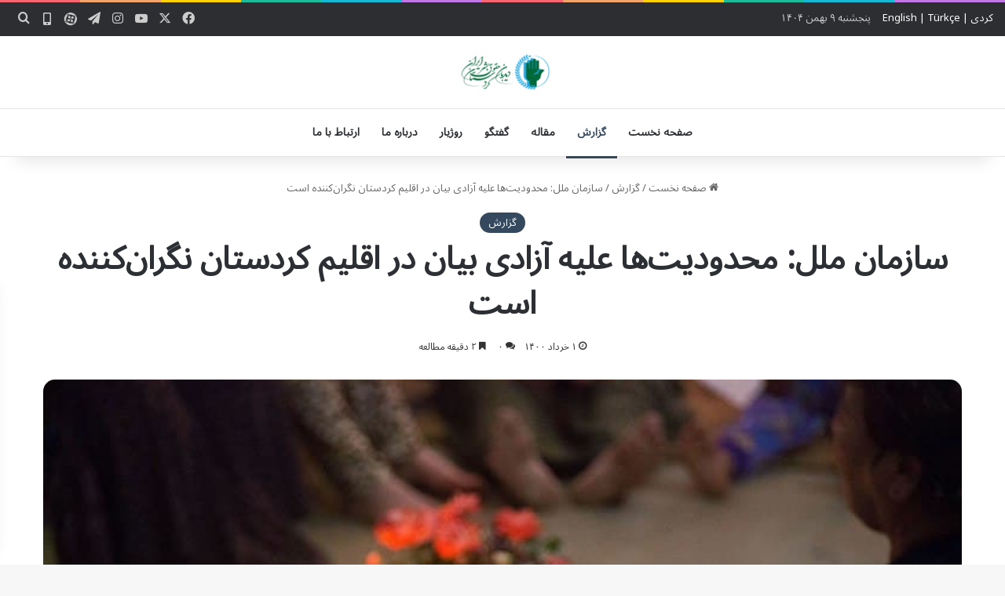

--- FILE ---
content_type: text/html; charset=UTF-8
request_url: https://www.ikhrw.com/report/%D8%B3%D8%A7%D8%B2%D9%85%D8%A7%D9%86-%D9%85%D9%84%D9%84-%D9%85%D8%AD%D8%AF%D9%88%D8%AF%DB%8C%D8%AA%E2%80%8C%D9%87%D8%A7-%D8%B9%D9%84%DB%8C%D9%87-%D8%A2%D8%B2%D8%A7%D8%AF%DB%8C-%D8%A8%DB%8C%D8%A7/
body_size: 21199
content:
<!DOCTYPE html>
<html dir="rtl" lang="fa-IR" class="" data-skin="light" prefix="og: https://ogp.me/ns#">
<head>
	<meta charset="UTF-8" />
	<link rel="profile" href="https://gmpg.org/xfn/11" />
	
<!-- بهینه‌سازی موتور جستجو توسط Rank Math - https://rankmath.com/ -->
<title>سازمان ملل: محدودیت‌ها علیه آزادی بیان در اقلیم کردستان نگران‌کننده است - دیدبان حقوق بشر کردستان ایران</title>
<meta name="robots" content="follow, index, max-snippet:-1, max-video-preview:-1, max-image-preview:large"/>
<link rel="canonical" href="https://www.ikhrw.com/report/%d8%b3%d8%a7%d8%b2%d9%85%d8%a7%d9%86-%d9%85%d9%84%d9%84-%d9%85%d8%ad%d8%af%d9%88%d8%af%db%8c%d8%aa%e2%80%8c%d9%87%d8%a7-%d8%b9%d9%84%db%8c%d9%87-%d8%a2%d8%b2%d8%a7%d8%af%db%8c-%d8%a8%db%8c%d8%a7/" />
<meta property="og:locale" content="fa_IR" />
<meta property="og:type" content="article" />
<meta property="og:title" content="سازمان ملل: محدودیت‌ها علیه آزادی بیان در اقلیم کردستان نگران‌کننده است - دیدبان حقوق بشر کردستان ایران" />
<meta property="og:description" content="طبق گزارش جدید سازمان ملل، در سال گذشته میلادی، آزادی بیان در اقلیم کردستان عراق به صورت شدید محدود شده است. براساس این گزارش، انتقاد علنی از مقامات به ارعاب، محدودیت فعالیت و دستگیری‌های خودسرانه منجر شده، در حالی که برخی از شهروندان به دروغ‌پراکنی متهم شده و برخی دیگر تحت قوانین امنیت ملی مورد &hellip;" />
<meta property="og:url" content="https://www.ikhrw.com/report/%d8%b3%d8%a7%d8%b2%d9%85%d8%a7%d9%86-%d9%85%d9%84%d9%84-%d9%85%d8%ad%d8%af%d9%88%d8%af%db%8c%d8%aa%e2%80%8c%d9%87%d8%a7-%d8%b9%d9%84%db%8c%d9%87-%d8%a2%d8%b2%d8%a7%d8%af%db%8c-%d8%a8%db%8c%d8%a7/" />
<meta property="og:site_name" content="دیدبان حقوق بشر کردستان ایران" />
<meta property="article:publisher" content="https://www.facebook.com/IKHRW-112871770267481" />
<meta property="article:tag" content="آزادی بیان" />
<meta property="article:tag" content="اقلیم کردستان عراق" />
<meta property="article:tag" content="حقوق بشر" />
<meta property="article:tag" content="سازمان ملل" />
<meta property="article:section" content="گزارش" />
<meta property="og:image" content="https://www.ikhrw.com/wp-content/uploads/2021/05/photo_2021-05-22_15-39-09.jpg" />
<meta property="og:image:secure_url" content="https://www.ikhrw.com/wp-content/uploads/2021/05/photo_2021-05-22_15-39-09.jpg" />
<meta property="og:image:width" content="770" />
<meta property="og:image:height" content="420" />
<meta property="og:image:alt" content="سازمان ملل: محدودیت‌ها علیه آزادی بیان در اقلیم کردستان نگران‌کننده است" />
<meta property="og:image:type" content="image/jpeg" />
<meta property="article:published_time" content="2021-05-22T11:14:09+00:00" />
<meta name="twitter:card" content="summary_large_image" />
<meta name="twitter:title" content="سازمان ملل: محدودیت‌ها علیه آزادی بیان در اقلیم کردستان نگران‌کننده است - دیدبان حقوق بشر کردستان ایران" />
<meta name="twitter:description" content="طبق گزارش جدید سازمان ملل، در سال گذشته میلادی، آزادی بیان در اقلیم کردستان عراق به صورت شدید محدود شده است. براساس این گزارش، انتقاد علنی از مقامات به ارعاب، محدودیت فعالیت و دستگیری‌های خودسرانه منجر شده، در حالی که برخی از شهروندان به دروغ‌پراکنی متهم شده و برخی دیگر تحت قوانین امنیت ملی مورد &hellip;" />
<meta name="twitter:site" content="@Ikhrw_members" />
<meta name="twitter:creator" content="@Ikhrw_members" />
<meta name="twitter:image" content="https://www.ikhrw.com/wp-content/uploads/2021/05/photo_2021-05-22_15-39-09.jpg" />
<meta name="twitter:label1" content="زمان خواندن" />
<meta name="twitter:data1" content="2 دقیقه" />
<script type="application/ld+json" class="rank-math-schema">{"@context":"https://schema.org","@graph":[{"@type":["NewsMediaOrganization","Organization"],"@id":"https://www.ikhrw.com/#organization","name":"\u062f\u06cc\u062f\u0628\u0627\u0646 \u062d\u0642\u0648\u0642 \u0628\u0634\u0631 \u06a9\u0631\u062f\u0633\u062a\u0627\u0646 \u0627\u06cc\u0631\u0627\u0646","url":"https://www.ikhrw.com","sameAs":["https://www.facebook.com/IKHRW-112871770267481","https://twitter.com/Ikhrw_members","https://www.instagram.com/ikhrw_members"],"logo":{"@type":"ImageObject","@id":"https://www.ikhrw.com/#logo","url":"https://www.ikhrw.com/wp-content/uploads/2025/03/logo-fa-min.png","contentUrl":"https://www.ikhrw.com/wp-content/uploads/2025/03/logo-fa-min.png","caption":"\u062f\u06cc\u062f\u0628\u0627\u0646 \u062d\u0642\u0648\u0642 \u0628\u0634\u0631 \u06a9\u0631\u062f\u0633\u062a\u0627\u0646 \u0627\u06cc\u0631\u0627\u0646","inLanguage":"fa-IR","width":"308","height":"90"},"description":"\u062f\u06cc\u062f\u0628\u0627\u0646 \u062d\u0642\u0648\u0642 \u0628\u0634\u0631 \u06a9\u0631\u062f\u0633\u062a\u0627\u0646 \u0627\u06cc\u0631\u0627\u0646\u060c \u0628\u0647\u200c\u0639\u0646\u0648\u0627\u0646 \u0646\u0647\u0627\u062f\u06cc \u062d\u0642\u0648\u0642 \u0628\u0634\u0631\u06cc\u060c \u063a\u06cc\u0631\u062f\u0648\u0644\u062a\u06cc\u060c \u0645\u0631\u062f\u0645\u200c\u0646\u0647\u0627\u062f \u0648 \u063a\u06cc\u0631\u0627\u0646\u062a\u0641\u0627\u0639\u06cc \u0628\u0627 \u0647\u062f\u0641 \u062d\u0645\u0627\u06cc\u062a \u0627\u0632 \u062d\u0642\u0648\u0642 \u0634\u0647\u0631\u0648\u0646\u062f\u0627\u0646 \u06a9\u0631\u062f \u0627\u06cc\u0631\u0627\u0646\u06cc \u062f\u0631 \u0633\u0627\u0644 \u06f1\u06f3\u06f9\u06f7 \u062a\u0623\u0633\u06cc\u0633 \u0634\u062f. \u0627\u06cc\u0646 \u0646\u0647\u0627\u062f \u0628\u0647\u200c\u0637\u0648\u0631 \u062a\u062e\u0635\u0635\u06cc\u060c \u06a9\u0627\u0631\u0634\u0646\u0627\u0633\u06cc \u0648 \u0645\u0633\u062a\u0645\u0631 \u0648\u0636\u0639\u06cc\u062a \u062d\u0642\u0648\u0642\u200c\u0628\u0634\u0631 \u0648 \u0646\u0642\u0636 \u0622\u0646 \u062f\u0631 \u0645\u0646\u0627\u0637\u0642 \u06a9\u0631\u062f\u0646\u0634\u06cc\u0646 \u0627\u06cc\u0631\u0627\u0646 \u0631\u0627 \u0631\u0635\u062f \u0645\u06cc\u200c\u06a9\u0646\u062f. \u067e\u06cc\u06af\u06cc\u0631\u06cc \u0645\u0648\u0627\u0631\u062f \u0646\u0642\u0636 \u062d\u0642\u0648\u0642\u200c\u0628\u0634\u0631\u060c \u0645\u062d\u0631\u0648\u0645\u06cc\u062a \u0627\u0632 \u062d\u0642\u0648\u0642 \u0634\u0647\u0631\u0648\u0646\u062f\u06cc\u060c \u0622\u0633\u06cc\u0628\u200c\u0647\u0627\u06cc \u0627\u062c\u062a\u0645\u0627\u0639\u06cc \u0648 \u0627\u0646\u062c\u0627\u0645 \u062d\u0645\u0627\u06cc\u062a\u200c\u0647\u0627\u06cc \u062d\u0642\u0648\u0642\u06cc \u0627\u0632 \u0634\u0647\u0631\u0648\u0646\u062f\u0627\u0646 \u06a9\u0631\u062f \u0627\u06cc\u0631\u0627\u0646\u06cc\u060c \u0627\u0632 \u062c\u0645\u0644\u0647 \u0641\u0639\u0627\u0644\u06cc\u062a\u200c\u0647\u0627\u06cc \u0627\u0635\u0644\u06cc \u0627\u06cc\u0646 \u0646\u0647\u0627\u062f \u0627\u0633\u062a. \u062f\u06cc\u062f\u0628\u0627\u0646 \u062d\u0642\u0648\u0642\u200c\u0628\u0634\u0631 \u06a9\u0631\u062f\u0633\u062a\u0627\u0646 \u0627\u06cc\u0631\u0627\u0646 \u0628\u0627 \u0647\u062f\u0641 \u0627\u0631\u062a\u0642\u0627\u0621 \u0622\u06af\u0627\u0647\u06cc \u0639\u0645\u0648\u0645\u06cc \u0648 \u062a\u0634\u0648\u06cc\u0642 \u0628\u0647 \u0627\u062d\u062a\u0631\u0627\u0645 \u0628\u0647 \u062d\u0642\u0648\u0642\u200c\u200e\u0628\u0634\u0631\u060c \u0627\u0642\u062f\u0627\u0645\u0627\u062a \u0645\u062a\u0646\u0648\u0639\u06cc \u0627\u0632 \u062c\u0645\u0644\u0647 \u0628\u0631\u06af\u0632\u0627\u0631\u06cc \u06a9\u0627\u0631\u06af\u0627\u0647\u200c\u0647\u0627\u060c \u0633\u0645\u06cc\u0646\u0627\u0631\u0647\u0627 \u0648 \u062a\u0647\u06cc\u0647 \u06af\u0632\u0627\u0631\u0634\u200c\u0647\u0627\u06cc \u062f\u0642\u06cc\u0642 \u0648 \u062c\u0627\u0645\u0639 \u0627\u0646\u062c\u0627\u0645 \u0645\u06cc\u200c\u062f\u0647\u062f.","legalName":"\u062f\u06cc\u062f\u0628\u0627\u0646 \u062d\u0642\u0648\u0642 \u0628\u0634\u0631 \u06a9\u0631\u062f\u0633\u062a\u0627\u0646 \u0627\u06cc\u0631\u0627\u0646"},{"@type":"WebSite","@id":"https://www.ikhrw.com/#website","url":"https://www.ikhrw.com","name":"\u062f\u06cc\u062f\u0628\u0627\u0646 \u062d\u0642\u0648\u0642 \u0628\u0634\u0631 \u06a9\u0631\u062f\u0633\u062a\u0627\u0646 \u0627\u06cc\u0631\u0627\u0646","alternateName":"IKHRW","publisher":{"@id":"https://www.ikhrw.com/#organization"},"inLanguage":"fa-IR"},{"@type":"ImageObject","@id":"https://www.ikhrw.com/wp-content/uploads/2021/05/photo_2021-05-22_15-39-09.jpg","url":"https://www.ikhrw.com/wp-content/uploads/2021/05/photo_2021-05-22_15-39-09.jpg","width":"770","height":"420","inLanguage":"fa-IR"},{"@type":"WebPage","@id":"https://www.ikhrw.com/report/%d8%b3%d8%a7%d8%b2%d9%85%d8%a7%d9%86-%d9%85%d9%84%d9%84-%d9%85%d8%ad%d8%af%d9%88%d8%af%db%8c%d8%aa%e2%80%8c%d9%87%d8%a7-%d8%b9%d9%84%db%8c%d9%87-%d8%a2%d8%b2%d8%a7%d8%af%db%8c-%d8%a8%db%8c%d8%a7/#webpage","url":"https://www.ikhrw.com/report/%d8%b3%d8%a7%d8%b2%d9%85%d8%a7%d9%86-%d9%85%d9%84%d9%84-%d9%85%d8%ad%d8%af%d9%88%d8%af%db%8c%d8%aa%e2%80%8c%d9%87%d8%a7-%d8%b9%d9%84%db%8c%d9%87-%d8%a2%d8%b2%d8%a7%d8%af%db%8c-%d8%a8%db%8c%d8%a7/","name":"\u0633\u0627\u0632\u0645\u0627\u0646 \u0645\u0644\u0644: \u0645\u062d\u062f\u0648\u062f\u06cc\u062a\u200c\u0647\u0627 \u0639\u0644\u06cc\u0647 \u0622\u0632\u0627\u062f\u06cc \u0628\u06cc\u0627\u0646 \u062f\u0631 \u0627\u0642\u0644\u06cc\u0645 \u06a9\u0631\u062f\u0633\u062a\u0627\u0646 \u0646\u06af\u0631\u0627\u0646\u200c\u06a9\u0646\u0646\u062f\u0647 \u0627\u0633\u062a - \u062f\u06cc\u062f\u0628\u0627\u0646 \u062d\u0642\u0648\u0642 \u0628\u0634\u0631 \u06a9\u0631\u062f\u0633\u062a\u0627\u0646 \u0627\u06cc\u0631\u0627\u0646","datePublished":"2021-05-22T15:44:09+04:30","dateModified":"2021-05-22T15:44:09+04:30","isPartOf":{"@id":"https://www.ikhrw.com/#website"},"primaryImageOfPage":{"@id":"https://www.ikhrw.com/wp-content/uploads/2021/05/photo_2021-05-22_15-39-09.jpg"},"inLanguage":"fa-IR"},{"@type":"Person","@id":"https://www.ikhrw.com/report/%d8%b3%d8%a7%d8%b2%d9%85%d8%a7%d9%86-%d9%85%d9%84%d9%84-%d9%85%d8%ad%d8%af%d9%88%d8%af%db%8c%d8%aa%e2%80%8c%d9%87%d8%a7-%d8%b9%d9%84%db%8c%d9%87-%d8%a2%d8%b2%d8%a7%d8%af%db%8c-%d8%a8%db%8c%d8%a7/#author","image":{"@type":"ImageObject","@id":"https://secure.gravatar.com/avatar/?s=96&amp;d=mm&amp;r=g","url":"https://secure.gravatar.com/avatar/?s=96&amp;d=mm&amp;r=g","inLanguage":"fa-IR"},"worksFor":{"@id":"https://www.ikhrw.com/#organization"}},{"@type":"NewsArticle","headline":"\u0633\u0627\u0632\u0645\u0627\u0646 \u0645\u0644\u0644: \u0645\u062d\u062f\u0648\u062f\u06cc\u062a\u200c\u0647\u0627 \u0639\u0644\u06cc\u0647 \u0622\u0632\u0627\u062f\u06cc \u0628\u06cc\u0627\u0646 \u062f\u0631 \u0627\u0642\u0644\u06cc\u0645 \u06a9\u0631\u062f\u0633\u062a\u0627\u0646 \u0646\u06af\u0631\u0627\u0646\u200c\u06a9\u0646\u0646\u062f\u0647 \u0627\u0633\u062a - \u062f\u06cc\u062f\u0628\u0627\u0646 \u062d\u0642\u0648\u0642 \u0628\u0634\u0631 \u06a9\u0631\u062f\u0633\u062a\u0627\u0646 \u0627\u06cc\u0631\u0627\u0646","datePublished":"2021-05-22T15:44:09+04:30","dateModified":"2021-05-22T15:44:09+04:30","author":{"@id":"https://www.ikhrw.com/report/%d8%b3%d8%a7%d8%b2%d9%85%d8%a7%d9%86-%d9%85%d9%84%d9%84-%d9%85%d8%ad%d8%af%d9%88%d8%af%db%8c%d8%aa%e2%80%8c%d9%87%d8%a7-%d8%b9%d9%84%db%8c%d9%87-%d8%a2%d8%b2%d8%a7%d8%af%db%8c-%d8%a8%db%8c%d8%a7/#author"},"publisher":{"@id":"https://www.ikhrw.com/#organization"},"description":"\u0637\u0628\u0642 \u06af\u0632\u0627\u0631\u0634 \u062c\u062f\u06cc\u062f \u0633\u0627\u0632\u0645\u0627\u0646 \u0645\u0644\u0644\u060c \u062f\u0631 \u0633\u0627\u0644 \u06af\u0630\u0634\u062a\u0647 \u0645\u06cc\u0644\u0627\u062f\u06cc\u060c \u0622\u0632\u0627\u062f\u06cc \u0628\u06cc\u0627\u0646 \u062f\u0631 \u0627\u0642\u0644\u06cc\u0645 \u06a9\u0631\u062f\u0633\u062a\u0627\u0646 \u0639\u0631\u0627\u0642 \u0628\u0647 \u0635\u0648\u0631\u062a \u0634\u062f\u06cc\u062f \u0645\u062d\u062f\u0648\u062f \u0634\u062f\u0647 \u0627\u0633\u062a. \u0628\u0631\u0627\u0633\u0627\u0633 \u0627\u06cc\u0646 \u06af\u0632\u0627\u0631\u0634\u060c \u0627\u0646\u062a\u0642\u0627\u062f \u0639\u0644\u0646\u06cc \u0627\u0632 \u0645\u0642\u0627\u0645\u0627\u062a \u0628\u0647 \u0627\u0631\u0639\u0627\u0628\u060c \u0645\u062d\u062f\u0648\u062f\u06cc\u062a \u0641\u0639\u0627\u0644\u06cc\u062a \u0648 \u062f\u0633\u062a\u06af\u06cc\u0631\u06cc\u200c\u0647\u0627\u06cc \u062e\u0648\u062f\u0633\u0631\u0627\u0646\u0647 \u0645\u0646\u062c\u0631 \u0634\u062f\u0647\u060c \u062f\u0631 \u062d\u0627\u0644\u06cc \u06a9\u0647 \u0628\u0631\u062e\u06cc \u0627\u0632 \u0634\u0647\u0631\u0648\u0646\u062f\u0627\u0646 \u0628\u0647 \u062f\u0631\u0648\u063a\u200c\u067e\u0631\u0627\u06a9\u0646\u06cc \u0645\u062a\u0647\u0645 \u0634\u062f\u0647 \u0648 \u0628\u0631\u062e\u06cc \u062f\u06cc\u06af\u0631 \u062a\u062d\u062a \u0642\u0648\u0627\u0646\u06cc\u0646 \u0627\u0645\u0646\u06cc\u062a \u0645\u0644\u06cc \u0645\u0648\u0631\u062f \u067e\u06cc\u06af\u0631\u062f \u0642\u0627\u0646\u0648\u0646\u06cc \u0642\u0631\u0627\u0631 \u06af\u0631\u0641\u062a\u0647\u200c\u0627\u0646\u062f.","name":"\u0633\u0627\u0632\u0645\u0627\u0646 \u0645\u0644\u0644: \u0645\u062d\u062f\u0648\u062f\u06cc\u062a\u200c\u0647\u0627 \u0639\u0644\u06cc\u0647 \u0622\u0632\u0627\u062f\u06cc \u0628\u06cc\u0627\u0646 \u062f\u0631 \u0627\u0642\u0644\u06cc\u0645 \u06a9\u0631\u062f\u0633\u062a\u0627\u0646 \u0646\u06af\u0631\u0627\u0646\u200c\u06a9\u0646\u0646\u062f\u0647 \u0627\u0633\u062a - \u062f\u06cc\u062f\u0628\u0627\u0646 \u062d\u0642\u0648\u0642 \u0628\u0634\u0631 \u06a9\u0631\u062f\u0633\u062a\u0627\u0646 \u0627\u06cc\u0631\u0627\u0646","@id":"https://www.ikhrw.com/report/%d8%b3%d8%a7%d8%b2%d9%85%d8%a7%d9%86-%d9%85%d9%84%d9%84-%d9%85%d8%ad%d8%af%d9%88%d8%af%db%8c%d8%aa%e2%80%8c%d9%87%d8%a7-%d8%b9%d9%84%db%8c%d9%87-%d8%a2%d8%b2%d8%a7%d8%af%db%8c-%d8%a8%db%8c%d8%a7/#richSnippet","isPartOf":{"@id":"https://www.ikhrw.com/report/%d8%b3%d8%a7%d8%b2%d9%85%d8%a7%d9%86-%d9%85%d9%84%d9%84-%d9%85%d8%ad%d8%af%d9%88%d8%af%db%8c%d8%aa%e2%80%8c%d9%87%d8%a7-%d8%b9%d9%84%db%8c%d9%87-%d8%a2%d8%b2%d8%a7%d8%af%db%8c-%d8%a8%db%8c%d8%a7/#webpage"},"image":{"@id":"https://www.ikhrw.com/wp-content/uploads/2021/05/photo_2021-05-22_15-39-09.jpg"},"inLanguage":"fa-IR","mainEntityOfPage":{"@id":"https://www.ikhrw.com/report/%d8%b3%d8%a7%d8%b2%d9%85%d8%a7%d9%86-%d9%85%d9%84%d9%84-%d9%85%d8%ad%d8%af%d9%88%d8%af%db%8c%d8%aa%e2%80%8c%d9%87%d8%a7-%d8%b9%d9%84%db%8c%d9%87-%d8%a2%d8%b2%d8%a7%d8%af%db%8c-%d8%a8%db%8c%d8%a7/#webpage"}}]}</script>
<!-- /افزونه سئو ورپرس Rank Math -->

<link rel="alternate" type="application/rss+xml" title="دیدبان حقوق بشر کردستان ایران &raquo; خوراک" href="https://www.ikhrw.com/feed/" />
<link rel="alternate" type="application/rss+xml" title="دیدبان حقوق بشر کردستان ایران &raquo; خوراک دیدگاه‌ها" href="https://www.ikhrw.com/comments/feed/" />
<link rel="alternate" type="application/rss+xml" title="دیدبان حقوق بشر کردستان ایران &raquo; سازمان ملل: محدودیت‌ها علیه آزادی بیان در اقلیم کردستان نگران‌کننده است خوراک دیدگاه‌ها" href="https://www.ikhrw.com/report/%d8%b3%d8%a7%d8%b2%d9%85%d8%a7%d9%86-%d9%85%d9%84%d9%84-%d9%85%d8%ad%d8%af%d9%88%d8%af%db%8c%d8%aa%e2%80%8c%d9%87%d8%a7-%d8%b9%d9%84%db%8c%d9%87-%d8%a2%d8%b2%d8%a7%d8%af%db%8c-%d8%a8%db%8c%d8%a7/feed/" />

		<style type="text/css">
			:root{				
			--tie-preset-gradient-1: linear-gradient(135deg, rgba(6, 147, 227, 1) 0%, rgb(155, 81, 224) 100%);
			--tie-preset-gradient-2: linear-gradient(135deg, rgb(122, 220, 180) 0%, rgb(0, 208, 130) 100%);
			--tie-preset-gradient-3: linear-gradient(135deg, rgba(252, 185, 0, 1) 0%, rgba(255, 105, 0, 1) 100%);
			--tie-preset-gradient-4: linear-gradient(135deg, rgba(255, 105, 0, 1) 0%, rgb(207, 46, 46) 100%);
			--tie-preset-gradient-5: linear-gradient(135deg, rgb(238, 238, 238) 0%, rgb(169, 184, 195) 100%);
			--tie-preset-gradient-6: linear-gradient(135deg, rgb(74, 234, 220) 0%, rgb(151, 120, 209) 20%, rgb(207, 42, 186) 40%, rgb(238, 44, 130) 60%, rgb(251, 105, 98) 80%, rgb(254, 248, 76) 100%);
			--tie-preset-gradient-7: linear-gradient(135deg, rgb(255, 206, 236) 0%, rgb(152, 150, 240) 100%);
			--tie-preset-gradient-8: linear-gradient(135deg, rgb(254, 205, 165) 0%, rgb(254, 45, 45) 50%, rgb(107, 0, 62) 100%);
			--tie-preset-gradient-9: linear-gradient(135deg, rgb(255, 203, 112) 0%, rgb(199, 81, 192) 50%, rgb(65, 88, 208) 100%);
			--tie-preset-gradient-10: linear-gradient(135deg, rgb(255, 245, 203) 0%, rgb(182, 227, 212) 50%, rgb(51, 167, 181) 100%);
			--tie-preset-gradient-11: linear-gradient(135deg, rgb(202, 248, 128) 0%, rgb(113, 206, 126) 100%);
			--tie-preset-gradient-12: linear-gradient(135deg, rgb(2, 3, 129) 0%, rgb(40, 116, 252) 100%);
			--tie-preset-gradient-13: linear-gradient(135deg, #4D34FA, #ad34fa);
			--tie-preset-gradient-14: linear-gradient(135deg, #0057FF, #31B5FF);
			--tie-preset-gradient-15: linear-gradient(135deg, #FF007A, #FF81BD);
			--tie-preset-gradient-16: linear-gradient(135deg, #14111E, #4B4462);
			--tie-preset-gradient-17: linear-gradient(135deg, #F32758, #FFC581);

			
					--main-nav-background: #FFFFFF;
					--main-nav-secondry-background: rgba(0,0,0,0.03);
					--main-nav-primary-color: #0088ff;
					--main-nav-contrast-primary-color: #FFFFFF;
					--main-nav-text-color: #2c2f34;
					--main-nav-secondry-text-color: rgba(0,0,0,0.5);
					--main-nav-main-border-color: rgba(0,0,0,0.1);
					--main-nav-secondry-border-color: rgba(0,0,0,0.08);
				--tie-buttons-radius: 8px;
			}
		</style>
	<link rel="alternate" title="oEmbed (JSON)" type="application/json+oembed" href="https://www.ikhrw.com/wp-json/oembed/1.0/embed?url=https%3A%2F%2Fwww.ikhrw.com%2Freport%2F%25d8%25b3%25d8%25a7%25d8%25b2%25d9%2585%25d8%25a7%25d9%2586-%25d9%2585%25d9%2584%25d9%2584-%25d9%2585%25d8%25ad%25d8%25af%25d9%2588%25d8%25af%25db%258c%25d8%25aa%25e2%2580%258c%25d9%2587%25d8%25a7-%25d8%25b9%25d9%2584%25db%258c%25d9%2587-%25d8%25a2%25d8%25b2%25d8%25a7%25d8%25af%25db%258c-%25d8%25a8%25db%258c%25d8%25a7%2F" />
<link rel="alternate" title="oEmbed (XML)" type="text/xml+oembed" href="https://www.ikhrw.com/wp-json/oembed/1.0/embed?url=https%3A%2F%2Fwww.ikhrw.com%2Freport%2F%25d8%25b3%25d8%25a7%25d8%25b2%25d9%2585%25d8%25a7%25d9%2586-%25d9%2585%25d9%2584%25d9%2584-%25d9%2585%25d8%25ad%25d8%25af%25d9%2588%25d8%25af%25db%258c%25d8%25aa%25e2%2580%258c%25d9%2587%25d8%25a7-%25d8%25b9%25d9%2584%25db%258c%25d9%2587-%25d8%25a2%25d8%25b2%25d8%25a7%25d8%25af%25db%258c-%25d8%25a8%25db%258c%25d8%25a7%2F&#038;format=xml" />
<meta name="viewport" content="width=device-width, initial-scale=1.0" /><style id='wp-img-auto-sizes-contain-inline-css' type='text/css'>
img:is([sizes=auto i],[sizes^="auto," i]){contain-intrinsic-size:3000px 1500px}
/*# sourceURL=wp-img-auto-sizes-contain-inline-css */
</style>
<style id='wp-emoji-styles-inline-css' type='text/css'>

	img.wp-smiley, img.emoji {
		display: inline !important;
		border: none !important;
		box-shadow: none !important;
		height: 1em !important;
		width: 1em !important;
		margin: 0 0.07em !important;
		vertical-align: -0.1em !important;
		background: none !important;
		padding: 0 !important;
	}
/*# sourceURL=wp-emoji-styles-inline-css */
</style>
<style id='wp-block-library-inline-css' type='text/css'>
:root{--wp-block-synced-color:#7a00df;--wp-block-synced-color--rgb:122,0,223;--wp-bound-block-color:var(--wp-block-synced-color);--wp-editor-canvas-background:#ddd;--wp-admin-theme-color:#007cba;--wp-admin-theme-color--rgb:0,124,186;--wp-admin-theme-color-darker-10:#006ba1;--wp-admin-theme-color-darker-10--rgb:0,107,160.5;--wp-admin-theme-color-darker-20:#005a87;--wp-admin-theme-color-darker-20--rgb:0,90,135;--wp-admin-border-width-focus:2px}@media (min-resolution:192dpi){:root{--wp-admin-border-width-focus:1.5px}}.wp-element-button{cursor:pointer}:root .has-very-light-gray-background-color{background-color:#eee}:root .has-very-dark-gray-background-color{background-color:#313131}:root .has-very-light-gray-color{color:#eee}:root .has-very-dark-gray-color{color:#313131}:root .has-vivid-green-cyan-to-vivid-cyan-blue-gradient-background{background:linear-gradient(135deg,#00d084,#0693e3)}:root .has-purple-crush-gradient-background{background:linear-gradient(135deg,#34e2e4,#4721fb 50%,#ab1dfe)}:root .has-hazy-dawn-gradient-background{background:linear-gradient(135deg,#faaca8,#dad0ec)}:root .has-subdued-olive-gradient-background{background:linear-gradient(135deg,#fafae1,#67a671)}:root .has-atomic-cream-gradient-background{background:linear-gradient(135deg,#fdd79a,#004a59)}:root .has-nightshade-gradient-background{background:linear-gradient(135deg,#330968,#31cdcf)}:root .has-midnight-gradient-background{background:linear-gradient(135deg,#020381,#2874fc)}:root{--wp--preset--font-size--normal:16px;--wp--preset--font-size--huge:42px}.has-regular-font-size{font-size:1em}.has-larger-font-size{font-size:2.625em}.has-normal-font-size{font-size:var(--wp--preset--font-size--normal)}.has-huge-font-size{font-size:var(--wp--preset--font-size--huge)}.has-text-align-center{text-align:center}.has-text-align-left{text-align:left}.has-text-align-right{text-align:right}.has-fit-text{white-space:nowrap!important}#end-resizable-editor-section{display:none}.aligncenter{clear:both}.items-justified-left{justify-content:flex-start}.items-justified-center{justify-content:center}.items-justified-right{justify-content:flex-end}.items-justified-space-between{justify-content:space-between}.screen-reader-text{border:0;clip-path:inset(50%);height:1px;margin:-1px;overflow:hidden;padding:0;position:absolute;width:1px;word-wrap:normal!important}.screen-reader-text:focus{background-color:#ddd;clip-path:none;color:#444;display:block;font-size:1em;height:auto;left:5px;line-height:normal;padding:15px 23px 14px;text-decoration:none;top:5px;width:auto;z-index:100000}html :where(.has-border-color){border-style:solid}html :where([style*=border-top-color]){border-top-style:solid}html :where([style*=border-right-color]){border-right-style:solid}html :where([style*=border-bottom-color]){border-bottom-style:solid}html :where([style*=border-left-color]){border-left-style:solid}html :where([style*=border-width]){border-style:solid}html :where([style*=border-top-width]){border-top-style:solid}html :where([style*=border-right-width]){border-right-style:solid}html :where([style*=border-bottom-width]){border-bottom-style:solid}html :where([style*=border-left-width]){border-left-style:solid}html :where(img[class*=wp-image-]){height:auto;max-width:100%}:where(figure){margin:0 0 1em}html :where(.is-position-sticky){--wp-admin--admin-bar--position-offset:var(--wp-admin--admin-bar--height,0px)}@media screen and (max-width:600px){html :where(.is-position-sticky){--wp-admin--admin-bar--position-offset:0px}}

/*# sourceURL=wp-block-library-inline-css */
</style><style id='global-styles-inline-css' type='text/css'>
:root{--wp--preset--aspect-ratio--square: 1;--wp--preset--aspect-ratio--4-3: 4/3;--wp--preset--aspect-ratio--3-4: 3/4;--wp--preset--aspect-ratio--3-2: 3/2;--wp--preset--aspect-ratio--2-3: 2/3;--wp--preset--aspect-ratio--16-9: 16/9;--wp--preset--aspect-ratio--9-16: 9/16;--wp--preset--color--black: #000000;--wp--preset--color--cyan-bluish-gray: #abb8c3;--wp--preset--color--white: #ffffff;--wp--preset--color--pale-pink: #f78da7;--wp--preset--color--vivid-red: #cf2e2e;--wp--preset--color--luminous-vivid-orange: #ff6900;--wp--preset--color--luminous-vivid-amber: #fcb900;--wp--preset--color--light-green-cyan: #7bdcb5;--wp--preset--color--vivid-green-cyan: #00d084;--wp--preset--color--pale-cyan-blue: #8ed1fc;--wp--preset--color--vivid-cyan-blue: #0693e3;--wp--preset--color--vivid-purple: #9b51e0;--wp--preset--color--global-color: #0088ff;--wp--preset--gradient--vivid-cyan-blue-to-vivid-purple: linear-gradient(135deg,rgb(6,147,227) 0%,rgb(155,81,224) 100%);--wp--preset--gradient--light-green-cyan-to-vivid-green-cyan: linear-gradient(135deg,rgb(122,220,180) 0%,rgb(0,208,130) 100%);--wp--preset--gradient--luminous-vivid-amber-to-luminous-vivid-orange: linear-gradient(135deg,rgb(252,185,0) 0%,rgb(255,105,0) 100%);--wp--preset--gradient--luminous-vivid-orange-to-vivid-red: linear-gradient(135deg,rgb(255,105,0) 0%,rgb(207,46,46) 100%);--wp--preset--gradient--very-light-gray-to-cyan-bluish-gray: linear-gradient(135deg,rgb(238,238,238) 0%,rgb(169,184,195) 100%);--wp--preset--gradient--cool-to-warm-spectrum: linear-gradient(135deg,rgb(74,234,220) 0%,rgb(151,120,209) 20%,rgb(207,42,186) 40%,rgb(238,44,130) 60%,rgb(251,105,98) 80%,rgb(254,248,76) 100%);--wp--preset--gradient--blush-light-purple: linear-gradient(135deg,rgb(255,206,236) 0%,rgb(152,150,240) 100%);--wp--preset--gradient--blush-bordeaux: linear-gradient(135deg,rgb(254,205,165) 0%,rgb(254,45,45) 50%,rgb(107,0,62) 100%);--wp--preset--gradient--luminous-dusk: linear-gradient(135deg,rgb(255,203,112) 0%,rgb(199,81,192) 50%,rgb(65,88,208) 100%);--wp--preset--gradient--pale-ocean: linear-gradient(135deg,rgb(255,245,203) 0%,rgb(182,227,212) 50%,rgb(51,167,181) 100%);--wp--preset--gradient--electric-grass: linear-gradient(135deg,rgb(202,248,128) 0%,rgb(113,206,126) 100%);--wp--preset--gradient--midnight: linear-gradient(135deg,rgb(2,3,129) 0%,rgb(40,116,252) 100%);--wp--preset--font-size--small: 13px;--wp--preset--font-size--medium: 20px;--wp--preset--font-size--large: 36px;--wp--preset--font-size--x-large: 42px;--wp--preset--spacing--20: 0.44rem;--wp--preset--spacing--30: 0.67rem;--wp--preset--spacing--40: 1rem;--wp--preset--spacing--50: 1.5rem;--wp--preset--spacing--60: 2.25rem;--wp--preset--spacing--70: 3.38rem;--wp--preset--spacing--80: 5.06rem;--wp--preset--shadow--natural: 6px 6px 9px rgba(0, 0, 0, 0.2);--wp--preset--shadow--deep: 12px 12px 50px rgba(0, 0, 0, 0.4);--wp--preset--shadow--sharp: 6px 6px 0px rgba(0, 0, 0, 0.2);--wp--preset--shadow--outlined: 6px 6px 0px -3px rgb(255, 255, 255), 6px 6px rgb(0, 0, 0);--wp--preset--shadow--crisp: 6px 6px 0px rgb(0, 0, 0);}:where(.is-layout-flex){gap: 0.5em;}:where(.is-layout-grid){gap: 0.5em;}body .is-layout-flex{display: flex;}.is-layout-flex{flex-wrap: wrap;align-items: center;}.is-layout-flex > :is(*, div){margin: 0;}body .is-layout-grid{display: grid;}.is-layout-grid > :is(*, div){margin: 0;}:where(.wp-block-columns.is-layout-flex){gap: 2em;}:where(.wp-block-columns.is-layout-grid){gap: 2em;}:where(.wp-block-post-template.is-layout-flex){gap: 1.25em;}:where(.wp-block-post-template.is-layout-grid){gap: 1.25em;}.has-black-color{color: var(--wp--preset--color--black) !important;}.has-cyan-bluish-gray-color{color: var(--wp--preset--color--cyan-bluish-gray) !important;}.has-white-color{color: var(--wp--preset--color--white) !important;}.has-pale-pink-color{color: var(--wp--preset--color--pale-pink) !important;}.has-vivid-red-color{color: var(--wp--preset--color--vivid-red) !important;}.has-luminous-vivid-orange-color{color: var(--wp--preset--color--luminous-vivid-orange) !important;}.has-luminous-vivid-amber-color{color: var(--wp--preset--color--luminous-vivid-amber) !important;}.has-light-green-cyan-color{color: var(--wp--preset--color--light-green-cyan) !important;}.has-vivid-green-cyan-color{color: var(--wp--preset--color--vivid-green-cyan) !important;}.has-pale-cyan-blue-color{color: var(--wp--preset--color--pale-cyan-blue) !important;}.has-vivid-cyan-blue-color{color: var(--wp--preset--color--vivid-cyan-blue) !important;}.has-vivid-purple-color{color: var(--wp--preset--color--vivid-purple) !important;}.has-black-background-color{background-color: var(--wp--preset--color--black) !important;}.has-cyan-bluish-gray-background-color{background-color: var(--wp--preset--color--cyan-bluish-gray) !important;}.has-white-background-color{background-color: var(--wp--preset--color--white) !important;}.has-pale-pink-background-color{background-color: var(--wp--preset--color--pale-pink) !important;}.has-vivid-red-background-color{background-color: var(--wp--preset--color--vivid-red) !important;}.has-luminous-vivid-orange-background-color{background-color: var(--wp--preset--color--luminous-vivid-orange) !important;}.has-luminous-vivid-amber-background-color{background-color: var(--wp--preset--color--luminous-vivid-amber) !important;}.has-light-green-cyan-background-color{background-color: var(--wp--preset--color--light-green-cyan) !important;}.has-vivid-green-cyan-background-color{background-color: var(--wp--preset--color--vivid-green-cyan) !important;}.has-pale-cyan-blue-background-color{background-color: var(--wp--preset--color--pale-cyan-blue) !important;}.has-vivid-cyan-blue-background-color{background-color: var(--wp--preset--color--vivid-cyan-blue) !important;}.has-vivid-purple-background-color{background-color: var(--wp--preset--color--vivid-purple) !important;}.has-black-border-color{border-color: var(--wp--preset--color--black) !important;}.has-cyan-bluish-gray-border-color{border-color: var(--wp--preset--color--cyan-bluish-gray) !important;}.has-white-border-color{border-color: var(--wp--preset--color--white) !important;}.has-pale-pink-border-color{border-color: var(--wp--preset--color--pale-pink) !important;}.has-vivid-red-border-color{border-color: var(--wp--preset--color--vivid-red) !important;}.has-luminous-vivid-orange-border-color{border-color: var(--wp--preset--color--luminous-vivid-orange) !important;}.has-luminous-vivid-amber-border-color{border-color: var(--wp--preset--color--luminous-vivid-amber) !important;}.has-light-green-cyan-border-color{border-color: var(--wp--preset--color--light-green-cyan) !important;}.has-vivid-green-cyan-border-color{border-color: var(--wp--preset--color--vivid-green-cyan) !important;}.has-pale-cyan-blue-border-color{border-color: var(--wp--preset--color--pale-cyan-blue) !important;}.has-vivid-cyan-blue-border-color{border-color: var(--wp--preset--color--vivid-cyan-blue) !important;}.has-vivid-purple-border-color{border-color: var(--wp--preset--color--vivid-purple) !important;}.has-vivid-cyan-blue-to-vivid-purple-gradient-background{background: var(--wp--preset--gradient--vivid-cyan-blue-to-vivid-purple) !important;}.has-light-green-cyan-to-vivid-green-cyan-gradient-background{background: var(--wp--preset--gradient--light-green-cyan-to-vivid-green-cyan) !important;}.has-luminous-vivid-amber-to-luminous-vivid-orange-gradient-background{background: var(--wp--preset--gradient--luminous-vivid-amber-to-luminous-vivid-orange) !important;}.has-luminous-vivid-orange-to-vivid-red-gradient-background{background: var(--wp--preset--gradient--luminous-vivid-orange-to-vivid-red) !important;}.has-very-light-gray-to-cyan-bluish-gray-gradient-background{background: var(--wp--preset--gradient--very-light-gray-to-cyan-bluish-gray) !important;}.has-cool-to-warm-spectrum-gradient-background{background: var(--wp--preset--gradient--cool-to-warm-spectrum) !important;}.has-blush-light-purple-gradient-background{background: var(--wp--preset--gradient--blush-light-purple) !important;}.has-blush-bordeaux-gradient-background{background: var(--wp--preset--gradient--blush-bordeaux) !important;}.has-luminous-dusk-gradient-background{background: var(--wp--preset--gradient--luminous-dusk) !important;}.has-pale-ocean-gradient-background{background: var(--wp--preset--gradient--pale-ocean) !important;}.has-electric-grass-gradient-background{background: var(--wp--preset--gradient--electric-grass) !important;}.has-midnight-gradient-background{background: var(--wp--preset--gradient--midnight) !important;}.has-small-font-size{font-size: var(--wp--preset--font-size--small) !important;}.has-medium-font-size{font-size: var(--wp--preset--font-size--medium) !important;}.has-large-font-size{font-size: var(--wp--preset--font-size--large) !important;}.has-x-large-font-size{font-size: var(--wp--preset--font-size--x-large) !important;}
/*# sourceURL=global-styles-inline-css */
</style>

<style id='classic-theme-styles-inline-css' type='text/css'>
/*! This file is auto-generated */
.wp-block-button__link{color:#fff;background-color:#32373c;border-radius:9999px;box-shadow:none;text-decoration:none;padding:calc(.667em + 2px) calc(1.333em + 2px);font-size:1.125em}.wp-block-file__button{background:#32373c;color:#fff;text-decoration:none}
/*# sourceURL=/wp-includes/css/classic-themes.min.css */
</style>
<link rel='stylesheet' id='contact-form-7-css' href='https://www.ikhrw.com/wp-content/plugins/contact-form-7/includes/css/styles.css?ver=6.1.4' type='text/css' media='all' />
<link rel='stylesheet' id='contact-form-7-rtl-css' href='https://www.ikhrw.com/wp-content/plugins/contact-form-7/includes/css/styles-rtl.css?ver=6.1.4' type='text/css' media='all' />
<link rel='stylesheet' id='wp-aparat-css' href='https://www.ikhrw.com/wp-content/plugins/wp-aparat/assets/css/wp-aparat.min.css?ver=2.2.4' type='text/css' media='all' />
<link rel='stylesheet' id='tie-css-base-css' href='https://www.ikhrw.com/wp-content/themes/jannah/assets/css/base.min.css?ver=7.6.1' type='text/css' media='all' />
<link rel='stylesheet' id='tie-css-styles-css' href='https://www.ikhrw.com/wp-content/themes/jannah/assets/css/style.min.css?ver=7.6.1' type='text/css' media='all' />
<link rel='stylesheet' id='tie-css-widgets-css' href='https://www.ikhrw.com/wp-content/themes/jannah/assets/css/widgets.min.css?ver=7.6.1' type='text/css' media='all' />
<link rel='stylesheet' id='tie-css-helpers-css' href='https://www.ikhrw.com/wp-content/themes/jannah/assets/css/helpers.min.css?ver=7.6.1' type='text/css' media='all' />
<link rel='stylesheet' id='tie-fontawesome5-css' href='https://www.ikhrw.com/wp-content/themes/jannah/assets/css/fontawesome.css?ver=7.6.1' type='text/css' media='all' />
<link rel='stylesheet' id='tie-css-ilightbox-css' href='https://www.ikhrw.com/wp-content/themes/jannah/assets/ilightbox/dark-skin/skin.css?ver=7.6.1' type='text/css' media='all' />
<link rel='stylesheet' id='tie-css-single-css' href='https://www.ikhrw.com/wp-content/themes/jannah/assets/css/single.min.css?ver=7.6.1' type='text/css' media='all' />
<link rel='stylesheet' id='tie-css-print-css' href='https://www.ikhrw.com/wp-content/themes/jannah/assets/css/print.css?ver=7.6.1' type='text/css' media='print' />
<style id='tie-css-print-inline-css' type='text/css'>
.wf-active body{font-family: 'Noto Sans Arabic';}#tie-wrapper .mag-box.big-post-left-box li:not(:first-child) .post-title,#tie-wrapper .mag-box.big-post-top-box li:not(:first-child) .post-title,#tie-wrapper .mag-box.half-box li:not(:first-child) .post-title,#tie-wrapper .mag-box.big-thumb-left-box li:not(:first-child) .post-title,#tie-wrapper .mag-box.scrolling-box .slide .post-title,#tie-wrapper .mag-box.miscellaneous-box li:not(:first-child) .post-title{font-weight: 500;}:root:root{--brand-color: #34495e;--dark-brand-color: #02172c;--bright-color: #FFFFFF;--base-color: #2c2f34;}#reading-position-indicator{box-shadow: 0 0 10px rgba( 52,73,94,0.7);}:root:root{--brand-color: #34495e;--dark-brand-color: #02172c;--bright-color: #FFFFFF;--base-color: #2c2f34;}#reading-position-indicator{box-shadow: 0 0 10px rgba( 52,73,94,0.7);}.tie-weather-widget.widget,.container-wrapper{box-shadow: 0 5px 15px 0 rgba(0,0,0,0.05);}.dark-skin .tie-weather-widget.widget,.dark-skin .container-wrapper{box-shadow: 0 5px 15px 0 rgba(0,0,0,0.2);}.social-icons-item .custom-link-1-social-icon{background-color: #333 !important;}.social-icons-item .custom-link-1-social-icon span{color: #333;}.social-icons-item .custom-link-1-social-icon.custom-social-img span.social-icon-img{background-image: url('https://www.ikhrw.com/ku/wp-content/uploads/sites/4/2019/12/aparat.png');}.social-icons-item .custom-link-2-social-icon{background-color: #333 !important;}.social-icons-item .custom-link-2-social-icon span{color: #333;}.tie-cat-2,.tie-cat-item-2 > span{background-color:#e67e22 !important;color:#FFFFFF !important;}.tie-cat-2:after{border-top-color:#e67e22 !important;}.tie-cat-2:hover{background-color:#c86004 !important;}.tie-cat-2:hover:after{border-top-color:#c86004 !important;}.tie-cat-9,.tie-cat-item-9 > span{background-color:#2ecc71 !important;color:#FFFFFF !important;}.tie-cat-9:after{border-top-color:#2ecc71 !important;}.tie-cat-9:hover{background-color:#10ae53 !important;}.tie-cat-9:hover:after{border-top-color:#10ae53 !important;}.tie-cat-13,.tie-cat-item-13 > span{background-color:#9b59b6 !important;color:#FFFFFF !important;}.tie-cat-13:after{border-top-color:#9b59b6 !important;}.tie-cat-13:hover{background-color:#7d3b98 !important;}.tie-cat-13:hover:after{border-top-color:#7d3b98 !important;}.tie-cat-14,.tie-cat-item-14 > span{background-color:#34495e !important;color:#FFFFFF !important;}.tie-cat-14:after{border-top-color:#34495e !important;}.tie-cat-14:hover{background-color:#162b40 !important;}.tie-cat-14:hover:after{border-top-color:#162b40 !important;}.tie-cat-16,.tie-cat-item-16 > span{background-color:#795548 !important;color:#FFFFFF !important;}.tie-cat-16:after{border-top-color:#795548 !important;}.tie-cat-16:hover{background-color:#5b372a !important;}.tie-cat-16:hover:after{border-top-color:#5b372a !important;}.tie-cat-18,.tie-cat-item-18 > span{background-color:#4CAF50 !important;color:#FFFFFF !important;}.tie-cat-18:after{border-top-color:#4CAF50 !important;}.tie-cat-18:hover{background-color:#2e9132 !important;}.tie-cat-18:hover:after{border-top-color:#2e9132 !important;}.meta-views.meta-item .tie-icon-fire:before{content: "\f06e" !important;}body .mag-box .breaking,body .social-icons-widget .social-icons-item .social-link,body .widget_product_tag_cloud a,body .widget_tag_cloud a,body .post-tags a,body .widget_layered_nav_filters a,body .post-bottom-meta-title,body .post-bottom-meta a,body .post-cat,body .show-more-button,body #instagram-link.is-expanded .follow-button,body .cat-counter a + span,body .mag-box-options .slider-arrow-nav a,body .main-menu .cats-horizontal li a,body #instagram-link.is-compact,body .pages-numbers a,body .pages-nav-item,body .bp-pagination-links .page-numbers,body .fullwidth-area .widget_tag_cloud .tagcloud a,body ul.breaking-news-nav li.jnt-prev,body ul.breaking-news-nav li.jnt-next,body #tie-popup-search-mobile table.gsc-search-box{border-radius: 35px;}body .mag-box ul.breaking-news-nav li{border: 0 !important;}body #instagram-link.is-compact{padding-right: 40px;padding-left: 40px;}body .post-bottom-meta-title,body .post-bottom-meta a,body .more-link{padding-right: 15px;padding-left: 15px;}body #masonry-grid .container-wrapper .post-thumb img{border-radius: 0px;}body .video-thumbnail,body .review-item,body .review-summary,body .user-rate-wrap,body textarea,body input,body select{border-radius: 5px;}body .post-content-slideshow,body #tie-read-next,body .prev-next-post-nav .post-thumb,body .post-thumb img,body .container-wrapper,body .tie-popup-container .container-wrapper,body .widget,body .tie-grid-slider .grid-item,body .slider-vertical-navigation .slide,body .boxed-slider:not(.tie-grid-slider) .slide,body .buddypress-wrap .activity-list .load-more a,body .buddypress-wrap .activity-list .load-newest a,body .woocommerce .products .product .product-img img,body .woocommerce .products .product .product-img,body .woocommerce .woocommerce-tabs,body .woocommerce div.product .related.products,body .woocommerce div.product .up-sells.products,body .woocommerce .cart_totals,.woocommerce .cross-sells,body .big-thumb-left-box-inner,body .miscellaneous-box .posts-items li:first-child,body .single-big-img,body .masonry-with-spaces .container-wrapper .slide,body .news-gallery-items li .post-thumb,body .scroll-2-box .slide,.magazine1.archive:not(.bbpress) .entry-header-outer,.magazine1.search .entry-header-outer,.magazine1.archive:not(.bbpress) .mag-box .container-wrapper,.magazine1.search .mag-box .container-wrapper,body.magazine1 .entry-header-outer + .mag-box,body .digital-rating-static,body .entry q,body .entry blockquote,body #instagram-link.is-expanded,body.single-post .featured-area,body.post-layout-8 #content,body .footer-boxed-widget-area,body .tie-video-main-slider,body .post-thumb-overlay,body .widget_media_image img,body .stream-item-mag img,body .media-page-layout .post-element{border-radius: 15px;}#subcategories-section .container-wrapper{border-radius: 15px !important;margin-top: 15px !important;border-top-width: 1px !important;}@media (max-width: 767px) {.tie-video-main-slider iframe{border-top-right-radius: 15px;border-top-left-radius: 15px;}}.magazine1.archive:not(.bbpress) .mag-box .container-wrapper,.magazine1.search .mag-box .container-wrapper{margin-top: 15px;border-top-width: 1px;}body .section-wrapper:not(.container-full) .wide-slider-wrapper .slider-main-container,body .section-wrapper:not(.container-full) .wide-slider-three-slids-wrapper{border-radius: 15px;overflow: hidden;}body .wide-slider-nav-wrapper,body .share-buttons-bottom,body .first-post-gradient li:first-child .post-thumb:after,body .scroll-2-box .post-thumb:after{border-bottom-left-radius: 15px;border-bottom-right-radius: 15px;}body .main-menu .menu-sub-content,body .comp-sub-menu{border-bottom-left-radius: 10px;border-bottom-right-radius: 10px;}body.single-post .featured-area{overflow: hidden;}body #check-also-box.check-also-left{border-top-right-radius: 15px;border-bottom-right-radius: 15px;}body #check-also-box.check-also-right{border-top-left-radius: 15px;border-bottom-left-radius: 15px;}body .mag-box .breaking-news-nav li:last-child{border-top-right-radius: 35px;border-bottom-right-radius: 35px;}body .mag-box .breaking-title:before{border-top-right-radius: 35px;border-bottom-right-radius: 35px;}body .tabs li:last-child a,body .full-overlay-title li:not(.no-post-thumb) .block-title-overlay{border-top-left-radius: 15px;}body .center-overlay-title li:not(.no-post-thumb) .block-title-overlay,body .tabs li:first-child a{border-top-right-radius: 15px;}
/*# sourceURL=tie-css-print-inline-css */
</style>
<script type="text/javascript" src="https://www.ikhrw.com/wp-includes/js/jquery/jquery.min.js?ver=3.7.1" id="jquery-core-js"></script>
<script type="text/javascript" src="https://www.ikhrw.com/wp-includes/js/jquery/jquery-migrate.min.js?ver=3.4.1" id="jquery-migrate-js"></script>
<link rel="https://api.w.org/" href="https://www.ikhrw.com/wp-json/" /><link rel="alternate" title="JSON" type="application/json" href="https://www.ikhrw.com/wp-json/wp/v2/posts/9974" /><link rel="EditURI" type="application/rsd+xml" title="RSD" href="https://www.ikhrw.com/xmlrpc.php?rsd" />
<link rel="stylesheet" href="https://www.ikhrw.com/wp-content/themes/jannah/rtl.css" type="text/css" media="screen" />
<link rel='shortlink' href='https://www.ikhrw.com/?p=9974' />
<!-- Analytics by WP Statistics - https://wp-statistics.com -->
<meta http-equiv="X-UA-Compatible" content="IE=edge">
<link rel="icon" href="https://www.ikhrw.com/wp-content/uploads/2019/12/cropped-photo_2019-12-14_12-32-49-32x32.jpg" sizes="32x32" />
<link rel="icon" href="https://www.ikhrw.com/wp-content/uploads/2019/12/cropped-photo_2019-12-14_12-32-49-192x192.jpg" sizes="192x192" />
<link rel="apple-touch-icon" href="https://www.ikhrw.com/wp-content/uploads/2019/12/cropped-photo_2019-12-14_12-32-49-180x180.jpg" />
<meta name="msapplication-TileImage" content="https://www.ikhrw.com/wp-content/uploads/2019/12/cropped-photo_2019-12-14_12-32-49-270x270.jpg" />
</head>

<body id="tie-body" class="rtl wp-singular post-template-default single single-post postid-9974 single-format-standard wp-theme-jannah wrapper-has-shadow block-head-2 magazine3 magazine1 is-thumb-overlay-disabled is-desktop is-header-layout-2 full-width post-layout-7 full-width-title-full-width-media has-mobile-share hide_read_more_buttons hide_share_post_top hide_post_newsletter hide_read_next hide_related hide_post_authorbio hide_post_nav">



<div class="background-overlay">

	<div id="tie-container" class="site tie-container">

		
		<div id="tie-wrapper">
			<div class="rainbow-line"></div>
<header id="theme-header" class="theme-header header-layout-2 main-nav-light main-nav-default-light main-nav-below no-stream-item top-nav-active top-nav-dark top-nav-default-dark top-nav-above has-shadow is-stretch-header has-normal-width-logo mobile-header-default">
	
<nav id="top-nav"  class="has-date-components top-nav header-nav" aria-label="ناوبری ثانویه">
	<div class="container">
		<div class="topbar-wrapper">

								<div class="topbar-today-date">
						  <span style="color: #ffffff;"><a style="color: #ffffff;" href="https://www.ikhrw.com/ku">کردی</a> | <a style="color: #ffffff;" href="https://www.ikhrw.com/en">English</a> | <a style="color: #ffffff;" href="https://www.ikhrw.com/tr">Türkçe</a></span>					</div>
					
					<div class="topbar-today-date">
						پنجشنبه ۹ بهمن ۱۴۰۴					</div>
					
			<div class="tie-alignleft">
							</div><!-- .tie-alignleft /-->

			<div class="tie-alignright">
				<ul class="components"> <li class="social-icons-item"><a class="social-link facebook-social-icon" rel="external noopener nofollow" target="_blank" href="https://www.facebook.com/IKHRW-112871770267481"><span class="tie-social-icon tie-icon-facebook"></span><span class="screen-reader-text">فیس بوک</span></a></li><li class="social-icons-item"><a class="social-link twitter-social-icon" rel="external noopener nofollow" target="_blank" href="https://x.com/Ikhrw_members"><span class="tie-social-icon tie-icon-twitter"></span><span class="screen-reader-text">X</span></a></li><li class="social-icons-item"><a class="social-link youtube-social-icon" rel="external noopener nofollow" target="_blank" href="https://www.youtube.com/channel/UCtXACVTWZ8Ni2qAwWBqX4Qw"><span class="tie-social-icon tie-icon-youtube"></span><span class="screen-reader-text">یوتیوب</span></a></li><li class="social-icons-item"><a class="social-link instagram-social-icon" rel="external noopener nofollow" target="_blank" href="https://www.instagram.com/ikhrw_members"><span class="tie-social-icon tie-icon-instagram"></span><span class="screen-reader-text">اینستاگرام</span></a></li><li class="social-icons-item"><a class="social-link telegram-social-icon" rel="external noopener nofollow" target="_blank" href="https://t.me/ikhrw"><span class="tie-social-icon tie-icon-paper-plane"></span><span class="screen-reader-text">تلگرام</span></a></li><li class="social-icons-item"><a class="social-link social-custom-link custom-link-1-social-icon custom-social-img" rel="external noopener nofollow" target="_blank" href="https://www.aparat.com/ikhrw"><span class="tie-social-icon social-icon-img social-icon-img-1"></span><span class="screen-reader-text">Aparat</span></a></li><li class="social-icons-item"><a class="social-link social-custom-link custom-link-2-social-icon" rel="external noopener nofollow" target="_blank" href="tel:+989921600324"><span class="tie-social-icon fas fa-mobile-alt"></span><span class="screen-reader-text">Phone</span></a></li> 			<li class="search-compact-icon menu-item custom-menu-link">
				<a href="#" class="tie-search-trigger">
					<span class="tie-icon-search tie-search-icon" aria-hidden="true"></span>
					<span class="screen-reader-text">جستجو برای</span>
				</a>
			</li>
			</ul><!-- Components -->			</div><!-- .tie-alignright /-->

		</div><!-- .topbar-wrapper /-->
	</div><!-- .container /-->
</nav><!-- #top-nav /-->

<div class="container header-container">
	<div class="tie-row logo-row">

		
		<div class="logo-wrapper">
			<div class="tie-col-md-4 logo-container clearfix">
				<div id="mobile-header-components-area_1" class="mobile-header-components"><ul class="components"><li class="mobile-component_search custom-menu-link">
				<a href="#" class="tie-search-trigger-mobile">
					<span class="tie-icon-search tie-search-icon" aria-hidden="true"></span>
					<span class="screen-reader-text">جستجو برای</span>
				</a>
			</li></ul></div>
		<div id="logo" class="image-logo" style="margin-top: 1px; margin-bottom: 1px;">

			
			<a title="دیدبان حقوق بشر کردستان ایران" href="https://www.ikhrw.com/">
				
				<picture class="tie-logo-default tie-logo-picture">
					<source class="tie-logo-source-default tie-logo-source" srcset="https://www.ikhrw.com/wp-content/uploads/2025/04/ikhrw-fa-scaled.png" media="(max-width:991px)">
					<source class="tie-logo-source-default tie-logo-source" srcset="https://www.ikhrw.com/wp-content/uploads/2025/04/ikhrw-fa-scaled.png">
					<img class="tie-logo-img-default tie-logo-img" src="https://www.ikhrw.com/wp-content/uploads/2025/04/ikhrw-fa-scaled.png" alt="دیدبان حقوق بشر کردستان ایران" width="300" height="90" style="max-height:90px; width: auto;" />
				</picture>
						</a>

			
		</div><!-- #logo /-->

		<div id="mobile-header-components-area_2" class="mobile-header-components"><ul class="components"><li class="mobile-component_menu custom-menu-link"><a href="#" id="mobile-menu-icon" class=""><span class="tie-mobile-menu-icon nav-icon is-layout-1"></span><span class="screen-reader-text">منو</span></a></li></ul></div>			</div><!-- .tie-col /-->
		</div><!-- .logo-wrapper /-->

		
	</div><!-- .tie-row /-->
</div><!-- .container /-->

<div class="main-nav-wrapper">
	<nav id="main-nav"  class="main-nav header-nav menu-style-border-bottom menu-style-minimal"  aria-label="منوی اصلی">
		<div class="container">

			<div class="main-menu-wrapper">

				
				<div id="menu-components-wrap">

					
					<div class="main-menu main-menu-wrap">
						<div id="main-nav-menu" class="main-menu header-menu"><ul id="menu-%d9%85%d9%86%d9%88%db%8c-%d8%a7%d8%b5%d9%84%db%8c" class="menu"><li id="menu-item-14392" class="home menu-item menu-item-type-custom menu-item-object-custom menu-item-home menu-item-14392"><a href="https://www.ikhrw.com/">صفحه نخست</a></li>
<li id="menu-item-14407" class="menu-item menu-item-type-taxonomy menu-item-object-category current-post-ancestor current-menu-parent current-post-parent menu-item-14407 tie-current-menu"><a href="https://www.ikhrw.com/report/">گزارش</a></li>
<li id="menu-item-14408" class="menu-item menu-item-type-taxonomy menu-item-object-category menu-item-14408"><a href="https://www.ikhrw.com/article/">مقاله</a></li>
<li id="menu-item-14409" class="menu-item menu-item-type-taxonomy menu-item-object-category menu-item-14409"><a href="https://www.ikhrw.com/conversation/">گفتگو</a></li>
<li id="menu-item-14410" class="menu-item menu-item-type-taxonomy menu-item-object-category menu-item-14410"><a href="https://www.ikhrw.com/rozhiar-internet-tv/">روژیار</a></li>
<li id="menu-item-15255" class="menu-item menu-item-type-post_type menu-item-object-page menu-item-15255"><a href="https://www.ikhrw.com/about-us/">درباره ما</a></li>
<li id="menu-item-14411" class="menu-item menu-item-type-post_type menu-item-object-page menu-item-14411"><a href="https://www.ikhrw.com/contact-us/">ارتباط با ما</a></li>
</ul></div>					</div><!-- .main-menu /-->

					<ul class="components"></ul><!-- Components -->
				</div><!-- #menu-components-wrap /-->
			</div><!-- .main-menu-wrapper /-->
		</div><!-- .container /-->

			</nav><!-- #main-nav /-->
</div><!-- .main-nav-wrapper /-->

</header>


			<div class="container fullwidth-entry-title-wrapper">
				<div class="container-wrapper fullwidth-entry-title">
<header class="entry-header-outer">

	<nav id="breadcrumb"><a href="https://www.ikhrw.com/"><span class="tie-icon-home" aria-hidden="true"></span> صفحه نخست</a><em class="delimiter">/</em><a href="https://www.ikhrw.com/report/">گزارش</a><em class="delimiter">/</em><span class="current">سازمان ملل: محدودیت‌ها علیه آزادی بیان در اقلیم کردستان نگران‌کننده است</span></nav><script type="application/ld+json">{"@context":"http:\/\/schema.org","@type":"BreadcrumbList","@id":"#Breadcrumb","itemListElement":[{"@type":"ListItem","position":1,"item":{"name":"\u0635\u0641\u062d\u0647 \u0646\u062e\u0633\u062a","@id":"https:\/\/www.ikhrw.com\/"}},{"@type":"ListItem","position":2,"item":{"name":"\u06af\u0632\u0627\u0631\u0634","@id":"https:\/\/www.ikhrw.com\/report\/"}}]}</script>
	<div class="entry-header">

		<span class="post-cat-wrap"><a class="post-cat tie-cat-14" href="https://www.ikhrw.com/report/">گزارش</a></span>
		<h1 class="post-title entry-title">
			سازمان ملل: محدودیت‌ها علیه آزادی بیان در اقلیم کردستان نگران‌کننده است		</h1>

		<div class="single-post-meta post-meta clearfix"><span class="date meta-item tie-icon">۱ خرداد ۱۴۰۰</span><div class="tie-alignright"><span class="meta-comment tie-icon meta-item fa-before">۰</span><span class="meta-reading-time meta-item"><span class="tie-icon-bookmark" aria-hidden="true"></span> ۲ دقیقه‌ مطالعه</span> </div></div><!-- .post-meta -->	</div><!-- .entry-header /-->

	
	
</header><!-- .entry-header-outer /-->


				</div>
			</div>
		<div class="container fullwidth-featured-area-wrapper"><div  class="featured-area"><div class="featured-area-inner"><figure class="single-featured-image"><img width="770" height="420" src="https://www.ikhrw.com/wp-content/uploads/2021/05/photo_2021-05-22_15-39-09.jpg" class="attachment-full size-full wp-post-image" alt="" data-main-img="1" decoding="async" fetchpriority="high" srcset="https://www.ikhrw.com/wp-content/uploads/2021/05/photo_2021-05-22_15-39-09.jpg 770w, https://www.ikhrw.com/wp-content/uploads/2021/05/photo_2021-05-22_15-39-09-300x164.jpg 300w, https://www.ikhrw.com/wp-content/uploads/2021/05/photo_2021-05-22_15-39-09-768x419.jpg 768w, https://www.ikhrw.com/wp-content/uploads/2021/05/photo_2021-05-22_15-39-09-150x82.jpg 150w, https://www.ikhrw.com/wp-content/uploads/2021/05/photo_2021-05-22_15-39-09-696x380.jpg 696w" sizes="(max-width: 770px) 100vw, 770px" /></figure></div></div></div><!-- .container /--><div id="content" class="site-content container"><div id="main-content-row" class="tie-row main-content-row">

<div class="main-content tie-col-md-12" role="main">

	
	<article id="the-post" class="container-wrapper post-content tie-standard">

		

		<div class="entry-content entry clearfix">

			
			<p>طبق گزارش جدید سازمان ملل، در سال گذشته میلادی، آزادی بیان در اقلیم کردستان عراق به صورت شدید محدود شده است. براساس این گزارش، انتقاد علنی از مقامات به ارعاب، محدودیت فعالیت و دستگیری‌های خودسرانه منجر شده، در حالی که برخی از شهروندان به دروغ‌پراکنی متهم شده و برخی دیگر تحت قوانین امنیت ملی مورد پیگرد قانونی قرار گرفته‌اند.</p>
<p>میشل باشله، کمیساریای عالی سازمان ملل در مورد حقوق بشر، می‌گوید: «گزارش دفتر حقوق بشر سازمان ملل و ماموریت کمک سازمان ملل متحد برای عراق (یونامی) الگوی نگران‌کننده‌ای را به تصویر کشیده که از مارس ۲۰۲۰ تا آوریل امسال، افرادی به دلیل استفاده از حق قانونی خود از اقدامات حکومتی انتقاد کرده یا در مورد آن گزارش کرده و هدف بازداشت و ارعاب قرار گرفته‌اند. گزارش این موارد را مستند کرده است».</p>
<p><strong>نگرانی‌های جدی از فقدان آزادی در اقلیم کردستان</strong></p>
<p><strong><a href="https://news.un.org/en/story/2021/05/1091832" rel="nofollow noopener" target="_blank">این گزارش</a> </strong>رفتارهای نگران‌کننده از سوی پرسنل امنیتی، اجرای گزینشی قوانین و عدم انطباق با رویه‌های قانونی مربوطه و استانداردهای بین‌المللی حقوق بشر را برجسته کرده است. خانم باشله تاکید کرد «در سال‌های اخیر شاهد پیشرفت به سوی یک اقلیم دموکراتیک کردستان هستیم که در آن آزادی بیان و حاکمیت قانون بها داده می‌شود. اما جوامع دموکراتیک به رسانه‌ها، فعالان و منتقدان نیاز دارند تا بتوانند بدون سانسور و ترس در مورد مسائل عمومی گزارش دهند و شهروندان نیز حق دارند از آنها مطلع شوند». ژانین هنیس-پلاشارت، نماینده ویژه سازمان ملل در عراق و رئیس یونامی نیز افزود که «شفافیت، پاسخگویی و باز بودن در برابر سوال برای هر دموکراسی سالم حیاتی است».</p>
<p><strong>همکاری کردها</strong></p>
<p>کمیساریای عالی و نماینده ویژه هر دو با ابراز امیدواری از ادامه همکاری بین مقامات اقلیم کردستان و دفاتر آنها، خاطرنشان کردند که این گزارش و توصیه‌های آن بخشی از گفتگوی مداوم با دولت اقلیم کردستان برای ارتقا حقوق بشر و تقویت مسئولیت در مورد نقض حقوق بشر و جبران خسارت قربانیان است. گزارش مذکور در توصیه‌های خود، از مقامات کُرد خواسته تا برای حمایت کامل از حق آزادی بیان و جلوگیری از آزار، ارعاب و انتقام از روزنامه‌نگاران، مدافعان حقوق بشر و فعالان، اقدامات فوری را انجام دهند. همچنین از مقامات خواسته شده که از قوانین جزایی به عنوان ابزاری برای محدود کردن آزادی‌ها استفاده نکنند و از دستگیری یا بازداشت افرادی که به طور قانونی ابراز مخالفت یا نارضایتی می‌کنند خودداری نمایند. علاوه بر این، قوانین موجود باید اصلاح شود تا تعاریف واضحی از «اظهارات ممنوعه» ارائه شود.</p>
<p>علاوه بر این، تمام محدودیت‌های آزادی بیان در قوانین داخلی باید با استانداردهای مربوطه بین‌المللی حقوق بشر مطابقت داشته باشد.</p>

			<div class="post-bottom-meta post-bottom-tags post-tags-modern"><div class="post-bottom-meta-title"><span class="tie-icon-tags" aria-hidden="true"></span> برچسب‌ها</div><span class="tagcloud"><a href="https://www.ikhrw.com/tag/%d8%a2%d8%b2%d8%a7%d8%af%db%8c-%d8%a8%db%8c%d8%a7%d9%86/" rel="tag">آزادی بیان</a> <a href="https://www.ikhrw.com/tag/%d8%a7%d9%82%d9%84%db%8c%d9%85-%da%a9%d8%b1%d8%af%d8%b3%d8%aa%d8%a7%d9%86-%d8%b9%d8%b1%d8%a7%d9%82/" rel="tag">اقلیم کردستان عراق</a> <a href="https://www.ikhrw.com/tag/%d8%ad%d9%82%d9%88%d9%82-%d8%a8%d8%b4%d8%b1/" rel="tag">حقوق بشر</a> <a href="https://www.ikhrw.com/tag/%d8%b3%d8%a7%d8%b2%d9%85%d8%a7%d9%86-%d9%85%d9%84%d9%84/" rel="tag">سازمان ملل</a></span></div>
		</div><!-- .entry-content /-->

				<div id="post-extra-info">
			<div class="theiaStickySidebar">
				<div class="single-post-meta post-meta clearfix"><span class="date meta-item tie-icon">۱ خرداد ۱۴۰۰</span><div class="tie-alignright"><span class="meta-comment tie-icon meta-item fa-before">۰</span><span class="meta-reading-time meta-item"><span class="tie-icon-bookmark" aria-hidden="true"></span> ۲ دقیقه‌ مطالعه</span> </div></div><!-- .post-meta -->
			</div>
		</div>

		<div class="clearfix"></div>
		<script id="tie-schema-json" type="application/ld+json">{"@context":"http:\/\/schema.org","@type":"Article","dateCreated":"2021-05-22T15:44:09+04:30","datePublished":"2021-05-22T15:44:09+04:30","dateModified":"2021-05-22T15:44:09+04:30","headline":"\u0633\u0627\u0632\u0645\u0627\u0646 \u0645\u0644\u0644: \u0645\u062d\u062f\u0648\u062f\u06cc\u062a\u200c\u0647\u0627 \u0639\u0644\u06cc\u0647 \u0622\u0632\u0627\u062f\u06cc \u0628\u06cc\u0627\u0646 \u062f\u0631 \u0627\u0642\u0644\u06cc\u0645 \u06a9\u0631\u062f\u0633\u062a\u0627\u0646 \u0646\u06af\u0631\u0627\u0646\u200c\u06a9\u0646\u0646\u062f\u0647 \u0627\u0633\u062a","name":"\u0633\u0627\u0632\u0645\u0627\u0646 \u0645\u0644\u0644: \u0645\u062d\u062f\u0648\u062f\u06cc\u062a\u200c\u0647\u0627 \u0639\u0644\u06cc\u0647 \u0622\u0632\u0627\u062f\u06cc \u0628\u06cc\u0627\u0646 \u062f\u0631 \u0627\u0642\u0644\u06cc\u0645 \u06a9\u0631\u062f\u0633\u062a\u0627\u0646 \u0646\u06af\u0631\u0627\u0646\u200c\u06a9\u0646\u0646\u062f\u0647 \u0627\u0633\u062a","keywords":"\u0622\u0632\u0627\u062f\u06cc \u0628\u06cc\u0627\u0646,\u0627\u0642\u0644\u06cc\u0645 \u06a9\u0631\u062f\u0633\u062a\u0627\u0646 \u0639\u0631\u0627\u0642,\u062d\u0642\u0648\u0642 \u0628\u0634\u0631,\u0633\u0627\u0632\u0645\u0627\u0646 \u0645\u0644\u0644","url":"https:\/\/www.ikhrw.com\/report\/%d8%b3%d8%a7%d8%b2%d9%85%d8%a7%d9%86-%d9%85%d9%84%d9%84-%d9%85%d8%ad%d8%af%d9%88%d8%af%db%8c%d8%aa%e2%80%8c%d9%87%d8%a7-%d8%b9%d9%84%db%8c%d9%87-%d8%a2%d8%b2%d8%a7%d8%af%db%8c-%d8%a8%db%8c%d8%a7\/","description":"\u0637\u0628\u0642 \u06af\u0632\u0627\u0631\u0634 \u062c\u062f\u06cc\u062f \u0633\u0627\u0632\u0645\u0627\u0646 \u0645\u0644\u0644\u060c \u062f\u0631 \u0633\u0627\u0644 \u06af\u0630\u0634\u062a\u0647 \u0645\u06cc\u0644\u0627\u062f\u06cc\u060c \u0622\u0632\u0627\u062f\u06cc \u0628\u06cc\u0627\u0646 \u062f\u0631 \u0627\u0642\u0644\u06cc\u0645 \u06a9\u0631\u062f\u0633\u062a\u0627\u0646 \u0639\u0631\u0627\u0642 \u0628\u0647 \u0635\u0648\u0631\u062a \u0634\u062f\u06cc\u062f \u0645\u062d\u062f\u0648\u062f \u0634\u062f\u0647 \u0627\u0633\u062a. \u0628\u0631\u0627\u0633\u0627\u0633 \u0627\u06cc\u0646 \u06af\u0632\u0627\u0631\u0634\u060c \u0627\u0646\u062a\u0642\u0627\u062f \u0639\u0644\u0646\u06cc \u0627\u0632 \u0645\u0642\u0627\u0645\u0627\u062a \u0628\u0647 \u0627\u0631\u0639\u0627\u0628\u060c \u0645\u062d\u062f\u0648\u062f\u06cc\u062a \u0641\u0639\u0627\u0644\u06cc\u062a \u0648 \u062f\u0633\u062a\u06af\u06cc\u0631\u06cc\u200c\u0647\u0627\u06cc \u062e\u0648\u062f\u0633\u0631\u0627\u0646\u0647 \u0645\u0646\u062c","copyrightYear":"1400","articleSection":"\u06af\u0632\u0627\u0631\u0634","articleBody":"\u0637\u0628\u0642 \u06af\u0632\u0627\u0631\u0634 \u062c\u062f\u06cc\u062f \u0633\u0627\u0632\u0645\u0627\u0646 \u0645\u0644\u0644\u060c \u062f\u0631 \u0633\u0627\u0644 \u06af\u0630\u0634\u062a\u0647 \u0645\u06cc\u0644\u0627\u062f\u06cc\u060c \u0622\u0632\u0627\u062f\u06cc \u0628\u06cc\u0627\u0646 \u062f\u0631 \u0627\u0642\u0644\u06cc\u0645 \u06a9\u0631\u062f\u0633\u062a\u0627\u0646 \u0639\u0631\u0627\u0642 \u0628\u0647 \u0635\u0648\u0631\u062a \u0634\u062f\u06cc\u062f \u0645\u062d\u062f\u0648\u062f \u0634\u062f\u0647 \u0627\u0633\u062a. \u0628\u0631\u0627\u0633\u0627\u0633 \u0627\u06cc\u0646 \u06af\u0632\u0627\u0631\u0634\u060c \u0627\u0646\u062a\u0642\u0627\u062f \u0639\u0644\u0646\u06cc \u0627\u0632 \u0645\u0642\u0627\u0645\u0627\u062a \u0628\u0647 \u0627\u0631\u0639\u0627\u0628\u060c \u0645\u062d\u062f\u0648\u062f\u06cc\u062a \u0641\u0639\u0627\u0644\u06cc\u062a \u0648 \u062f\u0633\u062a\u06af\u06cc\u0631\u06cc\u200c\u0647\u0627\u06cc \u062e\u0648\u062f\u0633\u0631\u0627\u0646\u0647 \u0645\u0646\u062c\u0631 \u0634\u062f\u0647\u060c \u062f\u0631 \u062d\u0627\u0644\u06cc \u06a9\u0647 \u0628\u0631\u062e\u06cc \u0627\u0632 \u0634\u0647\u0631\u0648\u0646\u062f\u0627\u0646 \u0628\u0647 \u062f\u0631\u0648\u063a\u200c\u067e\u0631\u0627\u06a9\u0646\u06cc \u0645\u062a\u0647\u0645 \u0634\u062f\u0647 \u0648 \u0628\u0631\u062e\u06cc \u062f\u06cc\u06af\u0631 \u062a\u062d\u062a \u0642\u0648\u0627\u0646\u06cc\u0646 \u0627\u0645\u0646\u06cc\u062a \u0645\u0644\u06cc \u0645\u0648\u0631\u062f \u067e\u06cc\u06af\u0631\u062f \u0642\u0627\u0646\u0648\u0646\u06cc \u0642\u0631\u0627\u0631 \u06af\u0631\u0641\u062a\u0647\u200c\u0627\u0646\u062f.\r\n\r\n\u0645\u06cc\u0634\u0644 \u0628\u0627\u0634\u0644\u0647\u060c \u06a9\u0645\u06cc\u0633\u0627\u0631\u06cc\u0627\u06cc \u0639\u0627\u0644\u06cc \u0633\u0627\u0632\u0645\u0627\u0646 \u0645\u0644\u0644 \u062f\u0631 \u0645\u0648\u0631\u062f \u062d\u0642\u0648\u0642 \u0628\u0634\u0631\u060c \u0645\u06cc\u200c\u06af\u0648\u06cc\u062f: \u00ab\u06af\u0632\u0627\u0631\u0634 \u062f\u0641\u062a\u0631 \u062d\u0642\u0648\u0642 \u0628\u0634\u0631 \u0633\u0627\u0632\u0645\u0627\u0646 \u0645\u0644\u0644 \u0648 \u0645\u0627\u0645\u0648\u0631\u06cc\u062a \u06a9\u0645\u06a9 \u0633\u0627\u0632\u0645\u0627\u0646 \u0645\u0644\u0644 \u0645\u062a\u062d\u062f \u0628\u0631\u0627\u06cc \u0639\u0631\u0627\u0642 (\u06cc\u0648\u0646\u0627\u0645\u06cc) \u0627\u0644\u06af\u0648\u06cc \u0646\u06af\u0631\u0627\u0646\u200c\u06a9\u0646\u0646\u062f\u0647\u200c\u0627\u06cc \u0631\u0627 \u0628\u0647 \u062a\u0635\u0648\u06cc\u0631 \u06a9\u0634\u06cc\u062f\u0647 \u06a9\u0647 \u0627\u0632 \u0645\u0627\u0631\u0633 2020 \u062a\u0627 \u0622\u0648\u0631\u06cc\u0644 \u0627\u0645\u0633\u0627\u0644\u060c \u0627\u0641\u0631\u0627\u062f\u06cc \u0628\u0647 \u062f\u0644\u06cc\u0644 \u0627\u0633\u062a\u0641\u0627\u062f\u0647 \u0627\u0632 \u062d\u0642 \u0642\u0627\u0646\u0648\u0646\u06cc \u062e\u0648\u062f \u0627\u0632 \u0627\u0642\u062f\u0627\u0645\u0627\u062a \u062d\u06a9\u0648\u0645\u062a\u06cc \u0627\u0646\u062a\u0642\u0627\u062f \u06a9\u0631\u062f\u0647 \u06cc\u0627 \u062f\u0631 \u0645\u0648\u0631\u062f \u0622\u0646 \u06af\u0632\u0627\u0631\u0634 \u06a9\u0631\u062f\u0647 \u0648 \u0647\u062f\u0641 \u0628\u0627\u0632\u062f\u0627\u0634\u062a \u0648 \u0627\u0631\u0639\u0627\u0628 \u0642\u0631\u0627\u0631 \u06af\u0631\u0641\u062a\u0647\u200c\u0627\u0646\u062f. \u06af\u0632\u0627\u0631\u0634 \u0627\u06cc\u0646 \u0645\u0648\u0627\u0631\u062f \u0631\u0627 \u0645\u0633\u062a\u0646\u062f \u06a9\u0631\u062f\u0647 \u0627\u0633\u062a\u00bb.\r\n\r\n\u0646\u06af\u0631\u0627\u0646\u06cc\u200c\u0647\u0627\u06cc \u062c\u062f\u06cc \u0627\u0632 \u0641\u0642\u062f\u0627\u0646 \u0622\u0632\u0627\u062f\u06cc \u062f\u0631 \u0627\u0642\u0644\u06cc\u0645 \u06a9\u0631\u062f\u0633\u062a\u0627\u0646\r\n\r\n\u0627\u06cc\u0646 \u06af\u0632\u0627\u0631\u0634 \u0631\u0641\u062a\u0627\u0631\u0647\u0627\u06cc \u0646\u06af\u0631\u0627\u0646\u200c\u06a9\u0646\u0646\u062f\u0647 \u0627\u0632 \u0633\u0648\u06cc \u067e\u0631\u0633\u0646\u0644 \u0627\u0645\u0646\u06cc\u062a\u06cc\u060c \u0627\u062c\u0631\u0627\u06cc \u06af\u0632\u06cc\u0646\u0634\u06cc \u0642\u0648\u0627\u0646\u06cc\u0646 \u0648 \u0639\u062f\u0645 \u0627\u0646\u0637\u0628\u0627\u0642 \u0628\u0627 \u0631\u0648\u06cc\u0647\u200c\u0647\u0627\u06cc \u0642\u0627\u0646\u0648\u0646\u06cc \u0645\u0631\u0628\u0648\u0637\u0647 \u0648 \u0627\u0633\u062a\u0627\u0646\u062f\u0627\u0631\u062f\u0647\u0627\u06cc \u0628\u06cc\u0646\u200c\u0627\u0644\u0645\u0644\u0644\u06cc \u062d\u0642\u0648\u0642 \u0628\u0634\u0631 \u0631\u0627 \u0628\u0631\u062c\u0633\u062a\u0647 \u06a9\u0631\u062f\u0647 \u0627\u0633\u062a. \u062e\u0627\u0646\u0645 \u0628\u0627\u0634\u0644\u0647 \u062a\u0627\u06a9\u06cc\u062f \u06a9\u0631\u062f \u00ab\u062f\u0631 \u0633\u0627\u0644\u200c\u0647\u0627\u06cc \u0627\u062e\u06cc\u0631 \u0634\u0627\u0647\u062f \u067e\u06cc\u0634\u0631\u0641\u062a \u0628\u0647 \u0633\u0648\u06cc \u06cc\u06a9 \u0627\u0642\u0644\u06cc\u0645 \u062f\u0645\u0648\u06a9\u0631\u0627\u062a\u06cc\u06a9 \u06a9\u0631\u062f\u0633\u062a\u0627\u0646 \u0647\u0633\u062a\u06cc\u0645 \u06a9\u0647 \u062f\u0631 \u0622\u0646 \u0622\u0632\u0627\u062f\u06cc \u0628\u06cc\u0627\u0646 \u0648 \u062d\u0627\u06a9\u0645\u06cc\u062a \u0642\u0627\u0646\u0648\u0646 \u0628\u0647\u0627 \u062f\u0627\u062f\u0647 \u0645\u06cc\u200c\u0634\u0648\u062f. \u0627\u0645\u0627 \u062c\u0648\u0627\u0645\u0639 \u062f\u0645\u0648\u06a9\u0631\u0627\u062a\u06cc\u06a9 \u0628\u0647 \u0631\u0633\u0627\u0646\u0647\u200c\u0647\u0627\u060c \u0641\u0639\u0627\u0644\u0627\u0646 \u0648 \u0645\u0646\u062a\u0642\u062f\u0627\u0646 \u0646\u06cc\u0627\u0632 \u062f\u0627\u0631\u0646\u062f \u062a\u0627 \u0628\u062a\u0648\u0627\u0646\u0646\u062f \u0628\u062f\u0648\u0646 \u0633\u0627\u0646\u0633\u0648\u0631 \u0648 \u062a\u0631\u0633 \u062f\u0631 \u0645\u0648\u0631\u062f \u0645\u0633\u0627\u0626\u0644 \u0639\u0645\u0648\u0645\u06cc \u06af\u0632\u0627\u0631\u0634 \u062f\u0647\u0646\u062f \u0648 \u0634\u0647\u0631\u0648\u0646\u062f\u0627\u0646 \u0646\u06cc\u0632 \u062d\u0642 \u062f\u0627\u0631\u0646\u062f \u0627\u0632 \u0622\u0646\u0647\u0627 \u0645\u0637\u0644\u0639 \u0634\u0648\u0646\u062f\u00bb. \u0698\u0627\u0646\u06cc\u0646 \u0647\u0646\u06cc\u0633-\u067e\u0644\u0627\u0634\u0627\u0631\u062a\u060c \u0646\u0645\u0627\u06cc\u0646\u062f\u0647 \u0648\u06cc\u0698\u0647 \u0633\u0627\u0632\u0645\u0627\u0646 \u0645\u0644\u0644 \u062f\u0631 \u0639\u0631\u0627\u0642 \u0648 \u0631\u0626\u06cc\u0633 \u06cc\u0648\u0646\u0627\u0645\u06cc \u0646\u06cc\u0632 \u0627\u0641\u0632\u0648\u062f \u06a9\u0647 \u00ab\u0634\u0641\u0627\u0641\u06cc\u062a\u060c \u067e\u0627\u0633\u062e\u06af\u0648\u06cc\u06cc \u0648 \u0628\u0627\u0632 \u0628\u0648\u062f\u0646 \u062f\u0631 \u0628\u0631\u0627\u0628\u0631 \u0633\u0648\u0627\u0644 \u0628\u0631\u0627\u06cc \u0647\u0631 \u062f\u0645\u0648\u06a9\u0631\u0627\u0633\u06cc \u0633\u0627\u0644\u0645 \u062d\u06cc\u0627\u062a\u06cc \u0627\u0633\u062a\u00bb.\r\n\r\n\u0647\u0645\u06a9\u0627\u0631\u06cc \u06a9\u0631\u062f\u0647\u0627\r\n\r\n\u06a9\u0645\u06cc\u0633\u0627\u0631\u06cc\u0627\u06cc \u0639\u0627\u0644\u06cc \u0648 \u0646\u0645\u0627\u06cc\u0646\u062f\u0647 \u0648\u06cc\u0698\u0647 \u0647\u0631 \u062f\u0648 \u0628\u0627 \u0627\u0628\u0631\u0627\u0632 \u0627\u0645\u06cc\u062f\u0648\u0627\u0631\u06cc \u0627\u0632 \u0627\u062f\u0627\u0645\u0647 \u0647\u0645\u06a9\u0627\u0631\u06cc \u0628\u06cc\u0646 \u0645\u0642\u0627\u0645\u0627\u062a \u0627\u0642\u0644\u06cc\u0645 \u06a9\u0631\u062f\u0633\u062a\u0627\u0646 \u0648 \u062f\u0641\u0627\u062a\u0631 \u0622\u0646\u0647\u0627\u060c \u062e\u0627\u0637\u0631\u0646\u0634\u0627\u0646 \u06a9\u0631\u062f\u0646\u062f \u06a9\u0647 \u0627\u06cc\u0646 \u06af\u0632\u0627\u0631\u0634 \u0648 \u062a\u0648\u0635\u06cc\u0647\u200c\u0647\u0627\u06cc \u0622\u0646 \u0628\u062e\u0634\u06cc \u0627\u0632 \u06af\u0641\u062a\u06af\u0648\u06cc \u0645\u062f\u0627\u0648\u0645 \u0628\u0627 \u062f\u0648\u0644\u062a \u0627\u0642\u0644\u06cc\u0645 \u06a9\u0631\u062f\u0633\u062a\u0627\u0646 \u0628\u0631\u0627\u06cc \u0627\u0631\u062a\u0642\u0627 \u062d\u0642\u0648\u0642 \u0628\u0634\u0631 \u0648 \u062a\u0642\u0648\u06cc\u062a \u0645\u0633\u0626\u0648\u0644\u06cc\u062a \u062f\u0631 \u0645\u0648\u0631\u062f \u0646\u0642\u0636 \u062d\u0642\u0648\u0642 \u0628\u0634\u0631 \u0648 \u062c\u0628\u0631\u0627\u0646 \u062e\u0633\u0627\u0631\u062a \u0642\u0631\u0628\u0627\u0646\u06cc\u0627\u0646 \u0627\u0633\u062a. \u06af\u0632\u0627\u0631\u0634 \u0645\u0630\u06a9\u0648\u0631 \u062f\u0631 \u062a\u0648\u0635\u06cc\u0647\u200c\u0647\u0627\u06cc \u062e\u0648\u062f\u060c \u0627\u0632 \u0645\u0642\u0627\u0645\u0627\u062a \u06a9\u064f\u0631\u062f \u062e\u0648\u0627\u0633\u062a\u0647 \u062a\u0627 \u0628\u0631\u0627\u06cc \u062d\u0645\u0627\u06cc\u062a \u06a9\u0627\u0645\u0644 \u0627\u0632 \u062d\u0642 \u0622\u0632\u0627\u062f\u06cc \u0628\u06cc\u0627\u0646 \u0648 \u062c\u0644\u0648\u06af\u06cc\u0631\u06cc \u0627\u0632 \u0622\u0632\u0627\u0631\u060c \u0627\u0631\u0639\u0627\u0628 \u0648 \u0627\u0646\u062a\u0642\u0627\u0645 \u0627\u0632 \u0631\u0648\u0632\u0646\u0627\u0645\u0647\u200c\u0646\u06af\u0627\u0631\u0627\u0646\u060c \u0645\u062f\u0627\u0641\u0639\u0627\u0646 \u062d\u0642\u0648\u0642 \u0628\u0634\u0631 \u0648 \u0641\u0639\u0627\u0644\u0627\u0646\u060c \u0627\u0642\u062f\u0627\u0645\u0627\u062a \u0641\u0648\u0631\u06cc \u0631\u0627 \u0627\u0646\u062c\u0627\u0645 \u062f\u0647\u0646\u062f. \u0647\u0645\u0686\u0646\u06cc\u0646 \u0627\u0632 \u0645\u0642\u0627\u0645\u0627\u062a \u062e\u0648\u0627\u0633\u062a\u0647 \u0634\u062f\u0647 \u0643\u0647 \u0627\u0632 \u0642\u0648\u0627\u0646\u06cc\u0646 \u062c\u0632\u0627\u06cc\u06cc \u0628\u0647 \u0639\u0646\u0648\u0627\u0646 \u0627\u0628\u0632\u0627\u0631\u06cc \u0628\u0631\u0627\u06cc \u0645\u062d\u062f\u0648\u062f \u0643\u0631\u062f\u0646 \u0622\u0632\u0627\u062f\u06cc\u200c\u0647\u0627 \u0627\u0633\u062a\u0641\u0627\u062f\u0647 \u0646\u0643\u0646\u0646\u062f \u0648 \u0627\u0632 \u062f\u0633\u062a\u06af\u06cc\u0631\u06cc \u06cc\u0627 \u0628\u0627\u0632\u062f\u0627\u0634\u062a \u0627\u0641\u0631\u0627\u062f\u06cc \u0643\u0647 \u0628\u0647 \u0637\u0648\u0631 \u0642\u0627\u0646\u0648\u0646\u06cc \u0627\u0628\u0631\u0627\u0632 \u0645\u062e\u0627\u0644\u0641\u062a \u06cc\u0627 \u0646\u0627\u0631\u0636\u0627\u06cc\u062a\u06cc \u0645\u06cc\u200c\u0643\u0646\u0646\u062f \u062e\u0648\u062f\u062f\u0627\u0631\u06cc \u0646\u0645\u0627\u06cc\u0646\u062f. \u0639\u0644\u0627\u0648\u0647 \u0628\u0631 \u0627\u06cc\u0646\u060c \u0642\u0648\u0627\u0646\u06cc\u0646 \u0645\u0648\u062c\u0648\u062f \u0628\u0627\u06cc\u062f \u0627\u0635\u0644\u0627\u062d \u0634\u0648\u062f \u062a\u0627 \u062a\u0639\u0627\u0631\u06cc\u0641 \u0648\u0627\u0636\u062d\u06cc \u0627\u0632 \u00ab\u0627\u0638\u0647\u0627\u0631\u0627\u062a \u0645\u0645\u0646\u0648\u0639\u0647\u00bb \u0627\u0631\u0627\u0626\u0647 \u0634\u0648\u062f.\r\n\r\n\u0639\u0644\u0627\u0648\u0647 \u0628\u0631 \u0627\u06cc\u0646\u060c \u062a\u0645\u0627\u0645 \u0645\u062d\u062f\u0648\u062f\u06cc\u062a\u200c\u0647\u0627\u06cc \u0622\u0632\u0627\u062f\u06cc \u0628\u06cc\u0627\u0646 \u062f\u0631 \u0642\u0648\u0627\u0646\u06cc\u0646 \u062f\u0627\u062e\u0644\u06cc \u0628\u0627\u06cc\u062f \u0628\u0627 \u0627\u0633\u062a\u0627\u0646\u062f\u0627\u0631\u062f\u0647\u0627\u06cc \u0645\u0631\u0628\u0648\u0637\u0647 \u0628\u06cc\u0646\u200c\u0627\u0644\u0645\u0644\u0644\u06cc \u062d\u0642\u0648\u0642 \u0628\u0634\u0631 \u0645\u0637\u0627\u0628\u0642\u062a \u062f\u0627\u0634\u062a\u0647 \u0628\u0627\u0634\u062f.","publisher":{"@id":"#Publisher","@type":"Organization","name":"\u062f\u06cc\u062f\u0628\u0627\u0646 \u062d\u0642\u0648\u0642 \u0628\u0634\u0631 \u06a9\u0631\u062f\u0633\u062a\u0627\u0646 \u0627\u06cc\u0631\u0627\u0646","logo":{"@type":"ImageObject","url":"https:\/\/www.ikhrw.com\/wp-content\/uploads\/2025\/04\/ikhrw-fa-scaled.png"},"sameAs":["https:\/\/www.facebook.com\/IKHRW-112871770267481","https:\/\/x.com\/Ikhrw_members","https:\/\/www.youtube.com\/channel\/UCtXACVTWZ8Ni2qAwWBqX4Qw","https:\/\/www.instagram.com\/ikhrw_members","https:\/\/t.me\/ikhrw"]},"sourceOrganization":{"@id":"#Publisher"},"copyrightHolder":{"@id":"#Publisher"},"mainEntityOfPage":{"@type":"WebPage","@id":"https:\/\/www.ikhrw.com\/report\/%d8%b3%d8%a7%d8%b2%d9%85%d8%a7%d9%86-%d9%85%d9%84%d9%84-%d9%85%d8%ad%d8%af%d9%88%d8%af%db%8c%d8%aa%e2%80%8c%d9%87%d8%a7-%d8%b9%d9%84%db%8c%d9%87-%d8%a2%d8%b2%d8%a7%d8%af%db%8c-%d8%a8%db%8c%d8%a7\/","breadcrumb":{"@id":"#Breadcrumb"}},"author":{"@type":"Person","name":"","url":"https:\/\/www.ikhrw.com\/author\/"},"image":{"@type":"ImageObject","url":"https:\/\/www.ikhrw.com\/wp-content\/uploads\/2021\/05\/photo_2021-05-22_15-39-09.jpg","width":1200,"height":420}}</script>

		<div id="share-buttons-bottom" class="share-buttons share-buttons-bottom">
			<div class="share-links  icons-only">
				
				<a href="https://www.facebook.com/sharer.php?u=https://www.ikhrw.com/report/%d8%b3%d8%a7%d8%b2%d9%85%d8%a7%d9%86-%d9%85%d9%84%d9%84-%d9%85%d8%ad%d8%af%d9%88%d8%af%db%8c%d8%aa%e2%80%8c%d9%87%d8%a7-%d8%b9%d9%84%db%8c%d9%87-%d8%a2%d8%b2%d8%a7%d8%af%db%8c-%d8%a8%db%8c%d8%a7/" rel="external noopener nofollow" title="فیس بوک" target="_blank" class="facebook-share-btn  equal-width" data-raw="https://www.facebook.com/sharer.php?u={post_link}">
					<span class="share-btn-icon tie-icon-facebook"></span> <span class="screen-reader-text">فیس بوک</span>
				</a>
				<a href="https://x.com/intent/post?text=%D8%B3%D8%A7%D8%B2%D9%85%D8%A7%D9%86%20%D9%85%D9%84%D9%84%3A%20%D9%85%D8%AD%D8%AF%D9%88%D8%AF%DB%8C%D8%AA%E2%80%8C%D9%87%D8%A7%20%D8%B9%D9%84%DB%8C%D9%87%20%D8%A2%D8%B2%D8%A7%D8%AF%DB%8C%20%D8%A8%DB%8C%D8%A7%D9%86%20%D8%AF%D8%B1%20%D8%A7%D9%82%D9%84%DB%8C%D9%85%20%DA%A9%D8%B1%D8%AF%D8%B3%D8%AA%D8%A7%D9%86%20%D9%86%DA%AF%D8%B1%D8%A7%D9%86%E2%80%8C%DA%A9%D9%86%D9%86%D8%AF%D9%87%20%D8%A7%D8%B3%D8%AA&#038;url=https://www.ikhrw.com/report/%d8%b3%d8%a7%d8%b2%d9%85%d8%a7%d9%86-%d9%85%d9%84%d9%84-%d9%85%d8%ad%d8%af%d9%88%d8%af%db%8c%d8%aa%e2%80%8c%d9%87%d8%a7-%d8%b9%d9%84%db%8c%d9%87-%d8%a2%d8%b2%d8%a7%d8%af%db%8c-%d8%a8%db%8c%d8%a7/" rel="external noopener nofollow" title="X" target="_blank" class="twitter-share-btn  equal-width" data-raw="https://x.com/intent/post?text={post_title}&amp;url={post_link}">
					<span class="share-btn-icon tie-icon-twitter"></span> <span class="screen-reader-text">X</span>
				</a>
				<a href="https://www.linkedin.com/shareArticle?mini=true&#038;url=https://www.ikhrw.com/report/%d8%b3%d8%a7%d8%b2%d9%85%d8%a7%d9%86-%d9%85%d9%84%d9%84-%d9%85%d8%ad%d8%af%d9%88%d8%af%db%8c%d8%aa%e2%80%8c%d9%87%d8%a7-%d8%b9%d9%84%db%8c%d9%87-%d8%a2%d8%b2%d8%a7%d8%af%db%8c-%d8%a8%db%8c%d8%a7/&#038;title=%D8%B3%D8%A7%D8%B2%D9%85%D8%A7%D9%86%20%D9%85%D9%84%D9%84%3A%20%D9%85%D8%AD%D8%AF%D9%88%D8%AF%DB%8C%D8%AA%E2%80%8C%D9%87%D8%A7%20%D8%B9%D9%84%DB%8C%D9%87%20%D8%A2%D8%B2%D8%A7%D8%AF%DB%8C%20%D8%A8%DB%8C%D8%A7%D9%86%20%D8%AF%D8%B1%20%D8%A7%D9%82%D9%84%DB%8C%D9%85%20%DA%A9%D8%B1%D8%AF%D8%B3%D8%AA%D8%A7%D9%86%20%D9%86%DA%AF%D8%B1%D8%A7%D9%86%E2%80%8C%DA%A9%D9%86%D9%86%D8%AF%D9%87%20%D8%A7%D8%B3%D8%AA" rel="external noopener nofollow" title="لینکدین" target="_blank" class="linkedin-share-btn  equal-width" data-raw="https://www.linkedin.com/shareArticle?mini=true&amp;url={post_full_link}&amp;title={post_title}">
					<span class="share-btn-icon tie-icon-linkedin"></span> <span class="screen-reader-text">لینکدین</span>
				</a>
				<a href="https://web.skype.com/share?url=https://www.ikhrw.com/report/%d8%b3%d8%a7%d8%b2%d9%85%d8%a7%d9%86-%d9%85%d9%84%d9%84-%d9%85%d8%ad%d8%af%d9%88%d8%af%db%8c%d8%aa%e2%80%8c%d9%87%d8%a7-%d8%b9%d9%84%db%8c%d9%87-%d8%a2%d8%b2%d8%a7%d8%af%db%8c-%d8%a8%db%8c%d8%a7/&#038;text=%D8%B3%D8%A7%D8%B2%D9%85%D8%A7%D9%86%20%D9%85%D9%84%D9%84%3A%20%D9%85%D8%AD%D8%AF%D9%88%D8%AF%DB%8C%D8%AA%E2%80%8C%D9%87%D8%A7%20%D8%B9%D9%84%DB%8C%D9%87%20%D8%A2%D8%B2%D8%A7%D8%AF%DB%8C%20%D8%A8%DB%8C%D8%A7%D9%86%20%D8%AF%D8%B1%20%D8%A7%D9%82%D9%84%DB%8C%D9%85%20%DA%A9%D8%B1%D8%AF%D8%B3%D8%AA%D8%A7%D9%86%20%D9%86%DA%AF%D8%B1%D8%A7%D9%86%E2%80%8C%DA%A9%D9%86%D9%86%D8%AF%D9%87%20%D8%A7%D8%B3%D8%AA" rel="external noopener nofollow" title="اسکایپ" target="_blank" class="skype-share-btn  equal-width" data-raw="https://web.skype.com/share?url={post_link}&text={post_title}">
					<span class="share-btn-icon tie-icon-skype"></span> <span class="screen-reader-text">اسکایپ</span>
				</a>
				<a href="fb-messenger://share?app_id=5303202981&display=popup&link=https://www.ikhrw.com/report/%d8%b3%d8%a7%d8%b2%d9%85%d8%a7%d9%86-%d9%85%d9%84%d9%84-%d9%85%d8%ad%d8%af%d9%88%d8%af%db%8c%d8%aa%e2%80%8c%d9%87%d8%a7-%d8%b9%d9%84%db%8c%d9%87-%d8%a2%d8%b2%d8%a7%d8%af%db%8c-%d8%a8%db%8c%d8%a7/&redirect_uri=https://www.ikhrw.com/report/%d8%b3%d8%a7%d8%b2%d9%85%d8%a7%d9%86-%d9%85%d9%84%d9%84-%d9%85%d8%ad%d8%af%d9%88%d8%af%db%8c%d8%aa%e2%80%8c%d9%87%d8%a7-%d8%b9%d9%84%db%8c%d9%87-%d8%a2%d8%b2%d8%a7%d8%af%db%8c-%d8%a8%db%8c%d8%a7/" rel="external noopener nofollow" title="پیام رسان" target="_blank" class="messenger-mob-share-btn messenger-share-btn  equal-width" data-raw="fb-messenger://share?app_id=5303202981&display=popup&link={post_link}&redirect_uri={post_link}">
					<span class="share-btn-icon tie-icon-messenger"></span> <span class="screen-reader-text">پیام رسان</span>
				</a>
				<a href="https://www.facebook.com/dialog/send?app_id=5303202981&#038;display=popup&#038;link=https://www.ikhrw.com/report/%d8%b3%d8%a7%d8%b2%d9%85%d8%a7%d9%86-%d9%85%d9%84%d9%84-%d9%85%d8%ad%d8%af%d9%88%d8%af%db%8c%d8%aa%e2%80%8c%d9%87%d8%a7-%d8%b9%d9%84%db%8c%d9%87-%d8%a2%d8%b2%d8%a7%d8%af%db%8c-%d8%a8%db%8c%d8%a7/&#038;redirect_uri=https://www.ikhrw.com/report/%d8%b3%d8%a7%d8%b2%d9%85%d8%a7%d9%86-%d9%85%d9%84%d9%84-%d9%85%d8%ad%d8%af%d9%88%d8%af%db%8c%d8%aa%e2%80%8c%d9%87%d8%a7-%d8%b9%d9%84%db%8c%d9%87-%d8%a2%d8%b2%d8%a7%d8%af%db%8c-%d8%a8%db%8c%d8%a7/" rel="external noopener nofollow" title="پیام رسان" target="_blank" class="messenger-desktop-share-btn messenger-share-btn  equal-width" data-raw="https://www.facebook.com/dialog/send?app_id=5303202981&display=popup&link={post_link}&redirect_uri={post_link}">
					<span class="share-btn-icon tie-icon-messenger"></span> <span class="screen-reader-text">پیام رسان</span>
				</a>
				<a href="https://api.whatsapp.com/send?text=%D8%B3%D8%A7%D8%B2%D9%85%D8%A7%D9%86%20%D9%85%D9%84%D9%84%3A%20%D9%85%D8%AD%D8%AF%D9%88%D8%AF%DB%8C%D8%AA%E2%80%8C%D9%87%D8%A7%20%D8%B9%D9%84%DB%8C%D9%87%20%D8%A2%D8%B2%D8%A7%D8%AF%DB%8C%20%D8%A8%DB%8C%D8%A7%D9%86%20%D8%AF%D8%B1%20%D8%A7%D9%82%D9%84%DB%8C%D9%85%20%DA%A9%D8%B1%D8%AF%D8%B3%D8%AA%D8%A7%D9%86%20%D9%86%DA%AF%D8%B1%D8%A7%D9%86%E2%80%8C%DA%A9%D9%86%D9%86%D8%AF%D9%87%20%D8%A7%D8%B3%D8%AA%20https://www.ikhrw.com/report/%d8%b3%d8%a7%d8%b2%d9%85%d8%a7%d9%86-%d9%85%d9%84%d9%84-%d9%85%d8%ad%d8%af%d9%88%d8%af%db%8c%d8%aa%e2%80%8c%d9%87%d8%a7-%d8%b9%d9%84%db%8c%d9%87-%d8%a2%d8%b2%d8%a7%d8%af%db%8c-%d8%a8%db%8c%d8%a7/" rel="external noopener nofollow" title="واتس آپ" target="_blank" class="whatsapp-share-btn  equal-width" data-raw="https://api.whatsapp.com/send?text={post_title}%20{post_link}">
					<span class="share-btn-icon tie-icon-whatsapp"></span> <span class="screen-reader-text">واتس آپ</span>
				</a>
				<a href="https://telegram.me/share/url?url=https://www.ikhrw.com/report/%d8%b3%d8%a7%d8%b2%d9%85%d8%a7%d9%86-%d9%85%d9%84%d9%84-%d9%85%d8%ad%d8%af%d9%88%d8%af%db%8c%d8%aa%e2%80%8c%d9%87%d8%a7-%d8%b9%d9%84%db%8c%d9%87-%d8%a2%d8%b2%d8%a7%d8%af%db%8c-%d8%a8%db%8c%d8%a7/&text=%D8%B3%D8%A7%D8%B2%D9%85%D8%A7%D9%86%20%D9%85%D9%84%D9%84%3A%20%D9%85%D8%AD%D8%AF%D9%88%D8%AF%DB%8C%D8%AA%E2%80%8C%D9%87%D8%A7%20%D8%B9%D9%84%DB%8C%D9%87%20%D8%A2%D8%B2%D8%A7%D8%AF%DB%8C%20%D8%A8%DB%8C%D8%A7%D9%86%20%D8%AF%D8%B1%20%D8%A7%D9%82%D9%84%DB%8C%D9%85%20%DA%A9%D8%B1%D8%AF%D8%B3%D8%AA%D8%A7%D9%86%20%D9%86%DA%AF%D8%B1%D8%A7%D9%86%E2%80%8C%DA%A9%D9%86%D9%86%D8%AF%D9%87%20%D8%A7%D8%B3%D8%AA" rel="external noopener nofollow" title="تلگرام" target="_blank" class="telegram-share-btn  equal-width" data-raw="https://telegram.me/share/url?url={post_link}&text={post_title}">
					<span class="share-btn-icon tie-icon-paper-plane"></span> <span class="screen-reader-text">تلگرام</span>
				</a>
				<a href="viber://forward?text=%D8%B3%D8%A7%D8%B2%D9%85%D8%A7%D9%86%20%D9%85%D9%84%D9%84%3A%20%D9%85%D8%AD%D8%AF%D9%88%D8%AF%DB%8C%D8%AA%E2%80%8C%D9%87%D8%A7%20%D8%B9%D9%84%DB%8C%D9%87%20%D8%A2%D8%B2%D8%A7%D8%AF%DB%8C%20%D8%A8%DB%8C%D8%A7%D9%86%20%D8%AF%D8%B1%20%D8%A7%D9%82%D9%84%DB%8C%D9%85%20%DA%A9%D8%B1%D8%AF%D8%B3%D8%AA%D8%A7%D9%86%20%D9%86%DA%AF%D8%B1%D8%A7%D9%86%E2%80%8C%DA%A9%D9%86%D9%86%D8%AF%D9%87%20%D8%A7%D8%B3%D8%AA%20https://www.ikhrw.com/report/%d8%b3%d8%a7%d8%b2%d9%85%d8%a7%d9%86-%d9%85%d9%84%d9%84-%d9%85%d8%ad%d8%af%d9%88%d8%af%db%8c%d8%aa%e2%80%8c%d9%87%d8%a7-%d8%b9%d9%84%db%8c%d9%87-%d8%a2%d8%b2%d8%a7%d8%af%db%8c-%d8%a8%db%8c%d8%a7/" rel="external noopener nofollow" title="وایبر" target="_blank" class="viber-share-btn  equal-width" data-raw="viber://forward?text={post_title}%20{post_link}">
					<span class="share-btn-icon tie-icon-phone"></span> <span class="screen-reader-text">وایبر</span>
				</a>
				<a href="https://line.me/R/msg/text/?%D8%B3%D8%A7%D8%B2%D9%85%D8%A7%D9%86%20%D9%85%D9%84%D9%84%3A%20%D9%85%D8%AD%D8%AF%D9%88%D8%AF%DB%8C%D8%AA%E2%80%8C%D9%87%D8%A7%20%D8%B9%D9%84%DB%8C%D9%87%20%D8%A2%D8%B2%D8%A7%D8%AF%DB%8C%20%D8%A8%DB%8C%D8%A7%D9%86%20%D8%AF%D8%B1%20%D8%A7%D9%82%D9%84%DB%8C%D9%85%20%DA%A9%D8%B1%D8%AF%D8%B3%D8%AA%D8%A7%D9%86%20%D9%86%DA%AF%D8%B1%D8%A7%D9%86%E2%80%8C%DA%A9%D9%86%D9%86%D8%AF%D9%87%20%D8%A7%D8%B3%D8%AA%20https://www.ikhrw.com/report/%d8%b3%d8%a7%d8%b2%d9%85%d8%a7%d9%86-%d9%85%d9%84%d9%84-%d9%85%d8%ad%d8%af%d9%88%d8%af%db%8c%d8%aa%e2%80%8c%d9%87%d8%a7-%d8%b9%d9%84%db%8c%d9%87-%d8%a2%d8%b2%d8%a7%d8%af%db%8c-%d8%a8%db%8c%d8%a7/" rel="external noopener nofollow" title="لاین" target="_blank" class="line-share-btn  equal-width" data-raw="https://line.me/R/msg/text/?{post_title}%20{post_link}">
					<span class="share-btn-icon tie-icon-line"></span> <span class="screen-reader-text">لاین</span>
				</a>
				<a href="mailto:?subject=%D8%B3%D8%A7%D8%B2%D9%85%D8%A7%D9%86%20%D9%85%D9%84%D9%84%3A%20%D9%85%D8%AD%D8%AF%D9%88%D8%AF%DB%8C%D8%AA%E2%80%8C%D9%87%D8%A7%20%D8%B9%D9%84%DB%8C%D9%87%20%D8%A2%D8%B2%D8%A7%D8%AF%DB%8C%20%D8%A8%DB%8C%D8%A7%D9%86%20%D8%AF%D8%B1%20%D8%A7%D9%82%D9%84%DB%8C%D9%85%20%DA%A9%D8%B1%D8%AF%D8%B3%D8%AA%D8%A7%D9%86%20%D9%86%DA%AF%D8%B1%D8%A7%D9%86%E2%80%8C%DA%A9%D9%86%D9%86%D8%AF%D9%87%20%D8%A7%D8%B3%D8%AA&#038;body=https://www.ikhrw.com/report/%d8%b3%d8%a7%d8%b2%d9%85%d8%a7%d9%86-%d9%85%d9%84%d9%84-%d9%85%d8%ad%d8%af%d9%88%d8%af%db%8c%d8%aa%e2%80%8c%d9%87%d8%a7-%d8%b9%d9%84%db%8c%d9%87-%d8%a2%d8%b2%d8%a7%d8%af%db%8c-%d8%a8%db%8c%d8%a7/" rel="external noopener nofollow" title="اشتراک‌گذاری از طریق ایمیل" target="_blank" class="email-share-btn  equal-width" data-raw="mailto:?subject={post_title}&amp;body={post_link}">
					<span class="share-btn-icon tie-icon-envelope"></span> <span class="screen-reader-text">اشتراک‌گذاری از طریق ایمیل</span>
				</a>
				<a href="#" rel="external noopener nofollow" title="چاپ" target="_blank" class="print-share-btn  equal-width" data-raw="#">
					<span class="share-btn-icon tie-icon-print"></span> <span class="screen-reader-text">چاپ</span>
				</a>			</div><!-- .share-links /-->
		</div><!-- .share-buttons /-->

		
	</article><!-- #the-post /-->

	
	<div class="post-components">

		
	

				<div id="related-posts" class="container-wrapper">

					<div class="mag-box-title the-global-title">
						<h3>مقالات مرتبط</h3>
					</div>

					<div class="related-posts-list">

					
							<div class="related-item tie-standard">

								
			<a aria-label="طی توافقی جدید، آمریکا جنگجویان سابق ق.س.د. را نگهبان چاه‌های نفت کرد" href="https://www.ikhrw.com/report/%d8%b7%db%8c-%d8%aa%d9%88%d8%a7%d9%81%d9%82%db%8c-%d8%ac%d8%af%db%8c%d8%af%d8%8c-%d8%a2%d9%85%d8%b1%db%8c%da%a9%d8%a7-%d8%ac%d9%86%da%af%d8%ac%d9%88%db%8c%d8%a7%d9%86-%d8%b3%d8%a7%d8%a8%d9%82-%d9%82/" class="post-thumb"><img width="311" height="162" src="https://www.ikhrw.com/wp-content/uploads/2020/04/download-3.jpg" class="attachment-jannah-image-large size-jannah-image-large wp-post-image" alt="" decoding="async" srcset="https://www.ikhrw.com/wp-content/uploads/2020/04/download-3.jpg 311w, https://www.ikhrw.com/wp-content/uploads/2020/04/download-3-300x156.jpg 300w, https://www.ikhrw.com/wp-content/uploads/2020/04/download-3-150x78.jpg 150w" sizes="(max-width: 311px) 100vw, 311px" /></a>
								<h3 class="post-title"><a href="https://www.ikhrw.com/report/%d8%b7%db%8c-%d8%aa%d9%88%d8%a7%d9%81%d9%82%db%8c-%d8%ac%d8%af%db%8c%d8%af%d8%8c-%d8%a2%d9%85%d8%b1%db%8c%da%a9%d8%a7-%d8%ac%d9%86%da%af%d8%ac%d9%88%db%8c%d8%a7%d9%86-%d8%b3%d8%a7%d8%a8%d9%82-%d9%82/">طی توافقی جدید، آمریکا جنگجویان سابق ق.س.د. را نگهبان چاه‌های نفت کرد</a></h3>

								<div class="post-meta clearfix"><span class="date meta-item tie-icon">۸ اردیبهشت ۱۳۹۹</span></div><!-- .post-meta -->							</div><!-- .related-item /-->

						
							<div class="related-item tie-standard">

								
			<a aria-label="داود اوغلو: پ.ک.ک و حکومت نمی‌خواهند مسئله کرد حل شود" href="https://www.ikhrw.com/report/%d8%af%d8%a7%d9%88%d8%af-%d8%a7%d9%88%d8%ba%d9%84%d9%88-%d9%be-%da%a9-%da%a9-%d9%88-%d8%ad%da%a9%d9%88%d9%85%d8%aa-%d9%86%d9%85%db%8c%e2%80%8c%d8%ae%d9%88%d8%a7%d9%87%d9%86%d8%af-%d9%85%d8%b3%d8%a6/" class="post-thumb"><img width="390" height="220" src="https://www.ikhrw.com/wp-content/uploads/2020/07/526655Image1-390x220.jpg" class="attachment-jannah-image-large size-jannah-image-large wp-post-image" alt="" decoding="async" /></a>
								<h3 class="post-title"><a href="https://www.ikhrw.com/report/%d8%af%d8%a7%d9%88%d8%af-%d8%a7%d9%88%d8%ba%d9%84%d9%88-%d9%be-%da%a9-%da%a9-%d9%88-%d8%ad%da%a9%d9%88%d9%85%d8%aa-%d9%86%d9%85%db%8c%e2%80%8c%d8%ae%d9%88%d8%a7%d9%87%d9%86%d8%af-%d9%85%d8%b3%d8%a6/">داود اوغلو: پ.ک.ک و حکومت نمی‌خواهند مسئله کرد حل شود</a></h3>

								<div class="post-meta clearfix"><span class="date meta-item tie-icon">۶ مرداد ۱۳۹۹</span></div><!-- .post-meta -->							</div><!-- .related-item /-->

						
							<div class="related-item tie-standard">

								
			<a aria-label="محسن نوجوان تنها ۱۶ سال سن داشت و کولبری می‌کرد" href="https://www.ikhrw.com/report/%d9%85%d8%ad%d8%b3%d9%86-%d9%86%d9%88%d8%ac%d9%88%d8%a7%d9%86-%d8%aa%d9%86%d9%87%d8%a7-%db%b1%db%b6-%d8%b3%d8%a7%d9%84-%d8%b3%d9%86-%d8%af%d8%a7%d8%b4%d8%aa-%d9%88-%da%a9%d9%88%d9%84%d8%a8%d8%b1-2/" class="post-thumb"><img width="390" height="220" src="https://www.ikhrw.com/wp-content/uploads/2022/09/016BD5C7-6E0D-4169-B650-6916D7CBBA01_w1080_h608-390x220.jpg" class="attachment-jannah-image-large size-jannah-image-large wp-post-image" alt="" decoding="async" srcset="https://www.ikhrw.com/wp-content/uploads/2022/09/016BD5C7-6E0D-4169-B650-6916D7CBBA01_w1080_h608-390x220.jpg 390w, https://www.ikhrw.com/wp-content/uploads/2022/09/016BD5C7-6E0D-4169-B650-6916D7CBBA01_w1080_h608-300x169.jpg 300w, https://www.ikhrw.com/wp-content/uploads/2022/09/016BD5C7-6E0D-4169-B650-6916D7CBBA01_w1080_h608-768x432.jpg 768w, https://www.ikhrw.com/wp-content/uploads/2022/09/016BD5C7-6E0D-4169-B650-6916D7CBBA01_w1080_h608-1024x576.jpg 1024w, https://www.ikhrw.com/wp-content/uploads/2022/09/016BD5C7-6E0D-4169-B650-6916D7CBBA01_w1080_h608-746x420.jpg 746w, https://www.ikhrw.com/wp-content/uploads/2022/09/016BD5C7-6E0D-4169-B650-6916D7CBBA01_w1080_h608-150x84.jpg 150w, https://www.ikhrw.com/wp-content/uploads/2022/09/016BD5C7-6E0D-4169-B650-6916D7CBBA01_w1080_h608-696x392.jpg 696w, https://www.ikhrw.com/wp-content/uploads/2022/09/016BD5C7-6E0D-4169-B650-6916D7CBBA01_w1080_h608-1068x601.jpg 1068w, https://www.ikhrw.com/wp-content/uploads/2022/09/016BD5C7-6E0D-4169-B650-6916D7CBBA01_w1080_h608.jpg 1080w" sizes="auto, (max-width: 390px) 100vw, 390px" /></a>
								<h3 class="post-title"><a href="https://www.ikhrw.com/report/%d9%85%d8%ad%d8%b3%d9%86-%d9%86%d9%88%d8%ac%d9%88%d8%a7%d9%86-%d8%aa%d9%86%d9%87%d8%a7-%db%b1%db%b6-%d8%b3%d8%a7%d9%84-%d8%b3%d9%86-%d8%af%d8%a7%d8%b4%d8%aa-%d9%88-%da%a9%d9%88%d9%84%d8%a8%d8%b1-2/">محسن نوجوان تنها ۱۶ سال سن داشت و کولبری می‌کرد</a></h3>

								<div class="post-meta clearfix"><span class="date meta-item tie-icon">۱۷ آذر ۱۴۰۱</span></div><!-- .post-meta -->							</div><!-- .related-item /-->

						
							<div class="related-item is-trending tie-standard">

								
			<a aria-label="انفجار مهیب در لبنان/ تعداد زیاد مجروحان و شایعات گسترده" href="https://www.ikhrw.com/report/%d8%a7%d9%86%d9%81%d8%ac%d8%a7%d8%b1-%d9%85%d9%87%db%8c%d8%a8-%d8%af%d8%b1-%d9%84%d8%a8%d9%86%d8%a7%d9%86-%d8%aa%d8%b9%d8%af%d8%a7%d8%af-%d8%b2%db%8c%d8%a7%d8%af-%d9%85%d8%ac%d8%b1%d9%88%d8%ad%d8%a7/" class="post-thumb"><img width="390" height="220" src="https://www.ikhrw.com/wp-content/uploads/2020/08/1399051420535588120892334-390x220.jpg" class="attachment-jannah-image-large size-jannah-image-large wp-post-image" alt="" decoding="async" /></a>
								<h3 class="post-title"><a href="https://www.ikhrw.com/report/%d8%a7%d9%86%d9%81%d8%ac%d8%a7%d8%b1-%d9%85%d9%87%db%8c%d8%a8-%d8%af%d8%b1-%d9%84%d8%a8%d9%86%d8%a7%d9%86-%d8%aa%d8%b9%d8%af%d8%a7%d8%af-%d8%b2%db%8c%d8%a7%d8%af-%d9%85%d8%ac%d8%b1%d9%88%d8%ad%d8%a7/">انفجار مهیب در لبنان/ تعداد زیاد مجروحان و شایعات گسترده</a></h3>

								<div class="post-meta clearfix"><span class="date meta-item tie-icon">۱۵ مرداد ۱۳۹۹</span></div><!-- .post-meta -->							</div><!-- .related-item /-->

						
					</div><!-- .related-posts-list /-->
				</div><!-- #related-posts /-->

				<div id="comments" class="comments-area">

		

		<div id="add-comment-block" class="container-wrapper">	<div id="respond" class="comment-respond">
		<h3 id="reply-title" class="comment-reply-title the-global-title">دیدگاهتان را بنویسید <small><a rel="nofollow" id="cancel-comment-reply-link" href="/report/%D8%B3%D8%A7%D8%B2%D9%85%D8%A7%D9%86-%D9%85%D9%84%D9%84-%D9%85%D8%AD%D8%AF%D9%88%D8%AF%DB%8C%D8%AA%E2%80%8C%D9%87%D8%A7-%D8%B9%D9%84%DB%8C%D9%87-%D8%A2%D8%B2%D8%A7%D8%AF%DB%8C-%D8%A8%DB%8C%D8%A7/#respond" style="display:none;">لغو پاسخ</a></small></h3><form action="https://www.ikhrw.com/wp-comments-post.php" method="post" id="commentform" class="comment-form"><p class="comment-notes"><span id="email-notes">نشانی ایمیل شما منتشر نخواهد شد.</span> <span class="required-field-message">بخش‌های موردنیاز علامت‌گذاری شده‌اند <span class="required">*</span></span></p><p class="comment-form-comment"><label for="comment">دیدگاه <span class="required">*</span></label> <textarea id="comment" name="comment" cols="45" rows="8" maxlength="65525" required></textarea></p><p class="comment-form-author"><label for="author">نام <span class="required">*</span></label> <input id="author" name="author" type="text" value="" size="30" maxlength="245" autocomplete="name" required /></p>
<p class="comment-form-email"><label for="email">ایمیل <span class="required">*</span></label> <input id="email" name="email" type="email" value="" size="30" maxlength="100" aria-describedby="email-notes" autocomplete="email" required /></p>
<p class="comment-form-url"><label for="url">وب‌ سایت</label> <input id="url" name="url" type="url" value="" size="30" maxlength="200" autocomplete="url" /></p>
<p class="form-submit"><input name="submit" type="submit" id="submit" class="submit" value="فرستادن دیدگاه" /> <input type='hidden' name='comment_post_ID' value='9974' id='comment_post_ID' />
<input type='hidden' name='comment_parent' id='comment_parent' value='0' />
</p></form>	</div><!-- #respond -->
	</div><!-- #add-comment-block /-->
	</div><!-- .comments-area -->


	</div><!-- .post-components /-->

	
</div><!-- .main-content -->


	<div id="check-also-box" class="container-wrapper check-also-left">

		<div class="widget-title the-global-title">
			<div class="the-subtitle">همچنین بررسی کنید</div>

			<a href="#" id="check-also-close" class="remove">
				<span class="screen-reader-text">بستن</span>
			</a>
		</div>

		<div class="widget posts-list-big-first has-first-big-post">
			<ul class="posts-list-items">

			
<li class="widget-single-post-item widget-post-list tie-standard">
			<div class="post-widget-thumbnail">
			
			<a aria-label="مەحموود سەنگاوی: هەرێمی کوردستان بەفەرمی ناناسم" href="https://www.ikhrw.com/report/%d9%85%db%95%d8%ad%d9%85%d9%88%d9%88%d8%af-%d8%b3%db%95%d9%86%da%af%d8%a7%d9%88%db%8c-%d9%87%db%95%d8%b1%db%8e%d9%85%db%8c-%da%a9%d9%88%d8%b1%d8%af%d8%b3%d8%aa%d8%a7%d9%86-%d8%a8%db%95%d9%81%db%95/" class="post-thumb"><span class="post-cat-wrap"><span class="post-cat tie-cat-14">گزارش</span></span><img width="390" height="220" src="https://www.ikhrw.com/wp-content/uploads/2021/03/74a2814bfd3de6b9a2fef814cd791f55_L-390x220.jpg" class="attachment-jannah-image-large size-jannah-image-large wp-post-image" alt="" decoding="async" /></a>		</div><!-- post-alignleft /-->
	
	<div class="post-widget-body ">
		<a class="post-title the-subtitle" href="https://www.ikhrw.com/report/%d9%85%db%95%d8%ad%d9%85%d9%88%d9%88%d8%af-%d8%b3%db%95%d9%86%da%af%d8%a7%d9%88%db%8c-%d9%87%db%95%d8%b1%db%8e%d9%85%db%8c-%da%a9%d9%88%d8%b1%d8%af%d8%b3%d8%aa%d8%a7%d9%86-%d8%a8%db%95%d9%81%db%95/">مەحموود سەنگاوی: هەرێمی کوردستان بەفەرمی ناناسم</a>
		<div class="post-meta">
			<span class="date meta-item tie-icon">۱۴ فروردین ۱۴۰۰</span>		</div>
	</div>
</li>

			</ul><!-- .related-posts-list /-->
		</div>
	</div><!-- #related-posts /-->

	</div><!-- .main-content-row /--></div><!-- #content /-->
<footer id="footer" class="site-footer dark-skin dark-widgetized-area">

	
			<div id="footer-widgets-container">
				<div class="container">
									</div><!-- .container /-->
			</div><!-- #Footer-widgets-container /-->
			
			<div id="site-info" class="site-info site-info-layout-2">
				<div class="container">
					<div class="tie-row">
						<div class="tie-col-md-12">

							<div class="copyright-text copyright-text-first">© 2026، تمامی حقوق محفوظ است    <span style="رنگ:قرمز؛" class="tie-icon-heart"></span> <a href="https://www.ikhrw.com" target="_blank" rel="nofollow noopener">دیدبان حقوق بشر کردستان ایران</a></div><ul class="social-icons"><li class="social-icons-item"><a class="social-link facebook-social-icon" rel="external noopener nofollow" target="_blank" href="https://www.facebook.com/IKHRW-112871770267481"><span class="tie-social-icon tie-icon-facebook"></span><span class="screen-reader-text">فیس بوک</span></a></li><li class="social-icons-item"><a class="social-link twitter-social-icon" rel="external noopener nofollow" target="_blank" href="https://x.com/Ikhrw_members"><span class="tie-social-icon tie-icon-twitter"></span><span class="screen-reader-text">X</span></a></li><li class="social-icons-item"><a class="social-link youtube-social-icon" rel="external noopener nofollow" target="_blank" href="https://www.youtube.com/channel/UCtXACVTWZ8Ni2qAwWBqX4Qw"><span class="tie-social-icon tie-icon-youtube"></span><span class="screen-reader-text">یوتیوب</span></a></li><li class="social-icons-item"><a class="social-link instagram-social-icon" rel="external noopener nofollow" target="_blank" href="https://www.instagram.com/ikhrw_members"><span class="tie-social-icon tie-icon-instagram"></span><span class="screen-reader-text">اینستاگرام</span></a></li><li class="social-icons-item"><a class="social-link telegram-social-icon" rel="external noopener nofollow" target="_blank" href="https://t.me/ikhrw"><span class="tie-social-icon tie-icon-paper-plane"></span><span class="screen-reader-text">تلگرام</span></a></li><li class="social-icons-item"><a class="social-link social-custom-link custom-link-1-social-icon custom-social-img" rel="external noopener nofollow" target="_blank" href="https://www.aparat.com/ikhrw"><span class="tie-social-icon social-icon-img social-icon-img-1"></span><span class="screen-reader-text">Aparat</span></a></li><li class="social-icons-item"><a class="social-link social-custom-link custom-link-2-social-icon" rel="external noopener nofollow" target="_blank" href="tel:+989921600324"><span class="tie-social-icon fas fa-mobile-alt"></span><span class="screen-reader-text">Phone</span></a></li></ul> 

						</div><!-- .tie-col /-->
					</div><!-- .tie-row /-->
				</div><!-- .container /-->
			</div><!-- #site-info /-->
			
</footer><!-- #footer /-->




		<div id="share-buttons-mobile" class="share-buttons share-buttons-mobile">
			<div class="share-links  icons-only">
				
				<a href="https://www.facebook.com/sharer.php?u=https://www.ikhrw.com/report/%d8%b3%d8%a7%d8%b2%d9%85%d8%a7%d9%86-%d9%85%d9%84%d9%84-%d9%85%d8%ad%d8%af%d9%88%d8%af%db%8c%d8%aa%e2%80%8c%d9%87%d8%a7-%d8%b9%d9%84%db%8c%d9%87-%d8%a2%d8%b2%d8%a7%d8%af%db%8c-%d8%a8%db%8c%d8%a7/" rel="external noopener nofollow" title="فیس بوک" target="_blank" class="facebook-share-btn " data-raw="https://www.facebook.com/sharer.php?u={post_link}">
					<span class="share-btn-icon tie-icon-facebook"></span> <span class="screen-reader-text">فیس بوک</span>
				</a>
				<a href="https://x.com/intent/post?text=%D8%B3%D8%A7%D8%B2%D9%85%D8%A7%D9%86%20%D9%85%D9%84%D9%84%3A%20%D9%85%D8%AD%D8%AF%D9%88%D8%AF%DB%8C%D8%AA%E2%80%8C%D9%87%D8%A7%20%D8%B9%D9%84%DB%8C%D9%87%20%D8%A2%D8%B2%D8%A7%D8%AF%DB%8C%20%D8%A8%DB%8C%D8%A7%D9%86%20%D8%AF%D8%B1%20%D8%A7%D9%82%D9%84%DB%8C%D9%85%20%DA%A9%D8%B1%D8%AF%D8%B3%D8%AA%D8%A7%D9%86%20%D9%86%DA%AF%D8%B1%D8%A7%D9%86%E2%80%8C%DA%A9%D9%86%D9%86%D8%AF%D9%87%20%D8%A7%D8%B3%D8%AA&#038;url=https://www.ikhrw.com/report/%d8%b3%d8%a7%d8%b2%d9%85%d8%a7%d9%86-%d9%85%d9%84%d9%84-%d9%85%d8%ad%d8%af%d9%88%d8%af%db%8c%d8%aa%e2%80%8c%d9%87%d8%a7-%d8%b9%d9%84%db%8c%d9%87-%d8%a2%d8%b2%d8%a7%d8%af%db%8c-%d8%a8%db%8c%d8%a7/" rel="external noopener nofollow" title="X" target="_blank" class="twitter-share-btn " data-raw="https://x.com/intent/post?text={post_title}&amp;url={post_link}">
					<span class="share-btn-icon tie-icon-twitter"></span> <span class="screen-reader-text">X</span>
				</a>
				<a href="https://web.skype.com/share?url=https://www.ikhrw.com/report/%d8%b3%d8%a7%d8%b2%d9%85%d8%a7%d9%86-%d9%85%d9%84%d9%84-%d9%85%d8%ad%d8%af%d9%88%d8%af%db%8c%d8%aa%e2%80%8c%d9%87%d8%a7-%d8%b9%d9%84%db%8c%d9%87-%d8%a2%d8%b2%d8%a7%d8%af%db%8c-%d8%a8%db%8c%d8%a7/&#038;text=%D8%B3%D8%A7%D8%B2%D9%85%D8%A7%D9%86%20%D9%85%D9%84%D9%84%3A%20%D9%85%D8%AD%D8%AF%D9%88%D8%AF%DB%8C%D8%AA%E2%80%8C%D9%87%D8%A7%20%D8%B9%D9%84%DB%8C%D9%87%20%D8%A2%D8%B2%D8%A7%D8%AF%DB%8C%20%D8%A8%DB%8C%D8%A7%D9%86%20%D8%AF%D8%B1%20%D8%A7%D9%82%D9%84%DB%8C%D9%85%20%DA%A9%D8%B1%D8%AF%D8%B3%D8%AA%D8%A7%D9%86%20%D9%86%DA%AF%D8%B1%D8%A7%D9%86%E2%80%8C%DA%A9%D9%86%D9%86%D8%AF%D9%87%20%D8%A7%D8%B3%D8%AA" rel="external noopener nofollow" title="اسکایپ" target="_blank" class="skype-share-btn " data-raw="https://web.skype.com/share?url={post_link}&text={post_title}">
					<span class="share-btn-icon tie-icon-skype"></span> <span class="screen-reader-text">اسکایپ</span>
				</a>
				<a href="fb-messenger://share?app_id=5303202981&display=popup&link=https://www.ikhrw.com/report/%d8%b3%d8%a7%d8%b2%d9%85%d8%a7%d9%86-%d9%85%d9%84%d9%84-%d9%85%d8%ad%d8%af%d9%88%d8%af%db%8c%d8%aa%e2%80%8c%d9%87%d8%a7-%d8%b9%d9%84%db%8c%d9%87-%d8%a2%d8%b2%d8%a7%d8%af%db%8c-%d8%a8%db%8c%d8%a7/&redirect_uri=https://www.ikhrw.com/report/%d8%b3%d8%a7%d8%b2%d9%85%d8%a7%d9%86-%d9%85%d9%84%d9%84-%d9%85%d8%ad%d8%af%d9%88%d8%af%db%8c%d8%aa%e2%80%8c%d9%87%d8%a7-%d8%b9%d9%84%db%8c%d9%87-%d8%a2%d8%b2%d8%a7%d8%af%db%8c-%d8%a8%db%8c%d8%a7/" rel="external noopener nofollow" title="پیام رسان" target="_blank" class="messenger-mob-share-btn messenger-share-btn " data-raw="fb-messenger://share?app_id=5303202981&display=popup&link={post_link}&redirect_uri={post_link}">
					<span class="share-btn-icon tie-icon-messenger"></span> <span class="screen-reader-text">پیام رسان</span>
				</a>
				<a href="https://www.facebook.com/dialog/send?app_id=5303202981&#038;display=popup&#038;link=https://www.ikhrw.com/report/%d8%b3%d8%a7%d8%b2%d9%85%d8%a7%d9%86-%d9%85%d9%84%d9%84-%d9%85%d8%ad%d8%af%d9%88%d8%af%db%8c%d8%aa%e2%80%8c%d9%87%d8%a7-%d8%b9%d9%84%db%8c%d9%87-%d8%a2%d8%b2%d8%a7%d8%af%db%8c-%d8%a8%db%8c%d8%a7/&#038;redirect_uri=https://www.ikhrw.com/report/%d8%b3%d8%a7%d8%b2%d9%85%d8%a7%d9%86-%d9%85%d9%84%d9%84-%d9%85%d8%ad%d8%af%d9%88%d8%af%db%8c%d8%aa%e2%80%8c%d9%87%d8%a7-%d8%b9%d9%84%db%8c%d9%87-%d8%a2%d8%b2%d8%a7%d8%af%db%8c-%d8%a8%db%8c%d8%a7/" rel="external noopener nofollow" title="پیام رسان" target="_blank" class="messenger-desktop-share-btn messenger-share-btn " data-raw="https://www.facebook.com/dialog/send?app_id=5303202981&display=popup&link={post_link}&redirect_uri={post_link}">
					<span class="share-btn-icon tie-icon-messenger"></span> <span class="screen-reader-text">پیام رسان</span>
				</a>
				<a href="https://api.whatsapp.com/send?text=%D8%B3%D8%A7%D8%B2%D9%85%D8%A7%D9%86%20%D9%85%D9%84%D9%84%3A%20%D9%85%D8%AD%D8%AF%D9%88%D8%AF%DB%8C%D8%AA%E2%80%8C%D9%87%D8%A7%20%D8%B9%D9%84%DB%8C%D9%87%20%D8%A2%D8%B2%D8%A7%D8%AF%DB%8C%20%D8%A8%DB%8C%D8%A7%D9%86%20%D8%AF%D8%B1%20%D8%A7%D9%82%D9%84%DB%8C%D9%85%20%DA%A9%D8%B1%D8%AF%D8%B3%D8%AA%D8%A7%D9%86%20%D9%86%DA%AF%D8%B1%D8%A7%D9%86%E2%80%8C%DA%A9%D9%86%D9%86%D8%AF%D9%87%20%D8%A7%D8%B3%D8%AA%20https://www.ikhrw.com/report/%d8%b3%d8%a7%d8%b2%d9%85%d8%a7%d9%86-%d9%85%d9%84%d9%84-%d9%85%d8%ad%d8%af%d9%88%d8%af%db%8c%d8%aa%e2%80%8c%d9%87%d8%a7-%d8%b9%d9%84%db%8c%d9%87-%d8%a2%d8%b2%d8%a7%d8%af%db%8c-%d8%a8%db%8c%d8%a7/" rel="external noopener nofollow" title="واتس آپ" target="_blank" class="whatsapp-share-btn " data-raw="https://api.whatsapp.com/send?text={post_title}%20{post_link}">
					<span class="share-btn-icon tie-icon-whatsapp"></span> <span class="screen-reader-text">واتس آپ</span>
				</a>
				<a href="https://telegram.me/share/url?url=https://www.ikhrw.com/report/%d8%b3%d8%a7%d8%b2%d9%85%d8%a7%d9%86-%d9%85%d9%84%d9%84-%d9%85%d8%ad%d8%af%d9%88%d8%af%db%8c%d8%aa%e2%80%8c%d9%87%d8%a7-%d8%b9%d9%84%db%8c%d9%87-%d8%a2%d8%b2%d8%a7%d8%af%db%8c-%d8%a8%db%8c%d8%a7/&text=%D8%B3%D8%A7%D8%B2%D9%85%D8%A7%D9%86%20%D9%85%D9%84%D9%84%3A%20%D9%85%D8%AD%D8%AF%D9%88%D8%AF%DB%8C%D8%AA%E2%80%8C%D9%87%D8%A7%20%D8%B9%D9%84%DB%8C%D9%87%20%D8%A2%D8%B2%D8%A7%D8%AF%DB%8C%20%D8%A8%DB%8C%D8%A7%D9%86%20%D8%AF%D8%B1%20%D8%A7%D9%82%D9%84%DB%8C%D9%85%20%DA%A9%D8%B1%D8%AF%D8%B3%D8%AA%D8%A7%D9%86%20%D9%86%DA%AF%D8%B1%D8%A7%D9%86%E2%80%8C%DA%A9%D9%86%D9%86%D8%AF%D9%87%20%D8%A7%D8%B3%D8%AA" rel="external noopener nofollow" title="تلگرام" target="_blank" class="telegram-share-btn " data-raw="https://telegram.me/share/url?url={post_link}&text={post_title}">
					<span class="share-btn-icon tie-icon-paper-plane"></span> <span class="screen-reader-text">تلگرام</span>
				</a>
				<a href="viber://forward?text=%D8%B3%D8%A7%D8%B2%D9%85%D8%A7%D9%86%20%D9%85%D9%84%D9%84%3A%20%D9%85%D8%AD%D8%AF%D9%88%D8%AF%DB%8C%D8%AA%E2%80%8C%D9%87%D8%A7%20%D8%B9%D9%84%DB%8C%D9%87%20%D8%A2%D8%B2%D8%A7%D8%AF%DB%8C%20%D8%A8%DB%8C%D8%A7%D9%86%20%D8%AF%D8%B1%20%D8%A7%D9%82%D9%84%DB%8C%D9%85%20%DA%A9%D8%B1%D8%AF%D8%B3%D8%AA%D8%A7%D9%86%20%D9%86%DA%AF%D8%B1%D8%A7%D9%86%E2%80%8C%DA%A9%D9%86%D9%86%D8%AF%D9%87%20%D8%A7%D8%B3%D8%AA%20https://www.ikhrw.com/report/%d8%b3%d8%a7%d8%b2%d9%85%d8%a7%d9%86-%d9%85%d9%84%d9%84-%d9%85%d8%ad%d8%af%d9%88%d8%af%db%8c%d8%aa%e2%80%8c%d9%87%d8%a7-%d8%b9%d9%84%db%8c%d9%87-%d8%a2%d8%b2%d8%a7%d8%af%db%8c-%d8%a8%db%8c%d8%a7/" rel="external noopener nofollow" title="وایبر" target="_blank" class="viber-share-btn " data-raw="viber://forward?text={post_title}%20{post_link}">
					<span class="share-btn-icon tie-icon-phone"></span> <span class="screen-reader-text">وایبر</span>
				</a>
				<a href="https://line.me/R/msg/text/?%D8%B3%D8%A7%D8%B2%D9%85%D8%A7%D9%86%20%D9%85%D9%84%D9%84%3A%20%D9%85%D8%AD%D8%AF%D9%88%D8%AF%DB%8C%D8%AA%E2%80%8C%D9%87%D8%A7%20%D8%B9%D9%84%DB%8C%D9%87%20%D8%A2%D8%B2%D8%A7%D8%AF%DB%8C%20%D8%A8%DB%8C%D8%A7%D9%86%20%D8%AF%D8%B1%20%D8%A7%D9%82%D9%84%DB%8C%D9%85%20%DA%A9%D8%B1%D8%AF%D8%B3%D8%AA%D8%A7%D9%86%20%D9%86%DA%AF%D8%B1%D8%A7%D9%86%E2%80%8C%DA%A9%D9%86%D9%86%D8%AF%D9%87%20%D8%A7%D8%B3%D8%AA%20https://www.ikhrw.com/report/%d8%b3%d8%a7%d8%b2%d9%85%d8%a7%d9%86-%d9%85%d9%84%d9%84-%d9%85%d8%ad%d8%af%d9%88%d8%af%db%8c%d8%aa%e2%80%8c%d9%87%d8%a7-%d8%b9%d9%84%db%8c%d9%87-%d8%a2%d8%b2%d8%a7%d8%af%db%8c-%d8%a8%db%8c%d8%a7/" rel="external noopener nofollow" title="لاین" target="_blank" class="line-share-btn " data-raw="https://line.me/R/msg/text/?{post_title}%20{post_link}">
					<span class="share-btn-icon tie-icon-line"></span> <span class="screen-reader-text">لاین</span>
				</a>			</div><!-- .share-links /-->
		</div><!-- .share-buttons /-->

		<div class="mobile-share-buttons-spacer"></div>
		<a id="go-to-top" class="go-to-top-button" href="#go-to-tie-body">
			<span class="tie-icon-angle-up"></span>
			<span class="screen-reader-text">دکمه بازگشت به بالا</span>
		</a>
	
		</div><!-- #tie-wrapper /-->

		
	<aside class=" side-aside normal-side dark-skin dark-widgetized-area is-fullwidth appear-from-right" aria-label="موقعیت سایدبار دوم" style="visibility: hidden;">
		<div data-height="100%" class="side-aside-wrapper has-custom-scroll">

			<a href="#" class="close-side-aside remove big-btn">
				<span class="screen-reader-text">بستن</span>
			</a><!-- .close-side-aside /-->


			
				<div id="mobile-container">

											<div id="mobile-search">
							<form role="search" method="get" class="search-form" action="https://www.ikhrw.com/">
				<label>
					<span class="screen-reader-text">جستجو برای:</span>
					<input type="search" class="search-field" placeholder="جستجو &hellip;" value="" name="s" />
				</label>
				<input type="submit" class="search-submit" value="جستجو" />
			</form>							</div><!-- #mobile-search /-->
						
					<div id="mobile-menu" class="hide-menu-icons">
											</div><!-- #mobile-menu /-->

											<div id="mobile-social-icons" class="social-icons-widget solid-social-icons">
							<ul><li class="social-icons-item"><a class="social-link facebook-social-icon" rel="external noopener nofollow" target="_blank" href="https://www.facebook.com/IKHRW-112871770267481"><span class="tie-social-icon tie-icon-facebook"></span><span class="screen-reader-text">فیس بوک</span></a></li><li class="social-icons-item"><a class="social-link twitter-social-icon" rel="external noopener nofollow" target="_blank" href="https://x.com/Ikhrw_members"><span class="tie-social-icon tie-icon-twitter"></span><span class="screen-reader-text">X</span></a></li><li class="social-icons-item"><a class="social-link youtube-social-icon" rel="external noopener nofollow" target="_blank" href="https://www.youtube.com/channel/UCtXACVTWZ8Ni2qAwWBqX4Qw"><span class="tie-social-icon tie-icon-youtube"></span><span class="screen-reader-text">یوتیوب</span></a></li><li class="social-icons-item"><a class="social-link instagram-social-icon" rel="external noopener nofollow" target="_blank" href="https://www.instagram.com/ikhrw_members"><span class="tie-social-icon tie-icon-instagram"></span><span class="screen-reader-text">اینستاگرام</span></a></li><li class="social-icons-item"><a class="social-link telegram-social-icon" rel="external noopener nofollow" target="_blank" href="https://t.me/ikhrw"><span class="tie-social-icon tie-icon-paper-plane"></span><span class="screen-reader-text">تلگرام</span></a></li><li class="social-icons-item"><a class="social-link social-custom-link custom-link-1-social-icon custom-social-img" rel="external noopener nofollow" target="_blank" href="https://www.aparat.com/ikhrw"><span class="tie-social-icon social-icon-img social-icon-img-1"></span><span class="screen-reader-text">Aparat</span></a></li><li class="social-icons-item"><a class="social-link social-custom-link custom-link-2-social-icon" rel="external noopener nofollow" target="_blank" href="tel:+989921600324"><span class="tie-social-icon fas fa-mobile-alt"></span><span class="screen-reader-text">Phone</span></a></li></ul> 
						</div><!-- #mobile-social-icons /-->
						
				</div><!-- #mobile-container /-->
			

			
		</div><!-- .side-aside-wrapper /-->
	</aside><!-- .side-aside /-->

	
	</div><!-- #tie-container /-->
</div><!-- .background-overlay /-->

<script type="speculationrules">
{"prefetch":[{"source":"document","where":{"and":[{"href_matches":"/*"},{"not":{"href_matches":["/wp-*.php","/wp-admin/*","/wp-content/uploads/*","/wp-content/*","/wp-content/plugins/*","/wp-content/themes/jannah/*","/*\\?(.+)"]}},{"not":{"selector_matches":"a[rel~=\"nofollow\"]"}},{"not":{"selector_matches":".no-prefetch, .no-prefetch a"}}]},"eagerness":"conservative"}]}
</script>
<div id="reading-position-indicator"></div><div id="is-scroller-outer"><div id="is-scroller"></div></div><div id="fb-root"></div>		<div id="tie-popup-search-desktop" class="tie-popup tie-popup-search-wrap" style="display: none;">
			<a href="#" class="tie-btn-close remove big-btn light-btn">
				<span class="screen-reader-text">بستن</span>
			</a>
			<div class="popup-search-wrap-inner">

				<div class="live-search-parent pop-up-live-search" data-skin="live-search-popup" aria-label="جستجو">

										<form method="get" class="tie-popup-search-form" action="https://www.ikhrw.com/">
							<input class="tie-popup-search-input " inputmode="search" type="text" name="s" title="جستجو برای" autocomplete="off" placeholder="تایپ کنید و دکمه Enter را فشار دهید" />
							<button class="tie-popup-search-submit" type="submit">
								<span class="tie-icon-search tie-search-icon" aria-hidden="true"></span>
								<span class="screen-reader-text">جستجو برای</span>
							</button>
						</form>
						
				</div><!-- .pop-up-live-search /-->

			</div><!-- .popup-search-wrap-inner /-->
		</div><!-- .tie-popup-search-wrap /-->
				<div id="tie-popup-search-mobile" class="tie-popup tie-popup-search-wrap" style="display: none;">
			<a href="#" class="tie-btn-close remove big-btn light-btn">
				<span class="screen-reader-text">بستن</span>
			</a>
			<div class="popup-search-wrap-inner">

				<div class="live-search-parent pop-up-live-search" data-skin="live-search-popup" aria-label="جستجو">

										<form method="get" class="tie-popup-search-form" action="https://www.ikhrw.com/">
							<input class="tie-popup-search-input " inputmode="search" type="text" name="s" title="جستجو برای" autocomplete="off" placeholder="جستجو برای" />
							<button class="tie-popup-search-submit" type="submit">
								<span class="tie-icon-search tie-search-icon" aria-hidden="true"></span>
								<span class="screen-reader-text">جستجو برای</span>
							</button>
						</form>
						
				</div><!-- .pop-up-live-search /-->

			</div><!-- .popup-search-wrap-inner /-->
		</div><!-- .tie-popup-search-wrap /-->
		<script type="text/javascript" src="https://www.ikhrw.com/wp-includes/js/dist/hooks.min.js?ver=dd5603f07f9220ed27f1" id="wp-hooks-js"></script>
<script type="text/javascript" src="https://www.ikhrw.com/wp-includes/js/dist/i18n.min.js?ver=c26c3dc7bed366793375" id="wp-i18n-js"></script>
<script type="text/javascript" id="wp-i18n-js-after">
/* <![CDATA[ */
wp.i18n.setLocaleData( { 'text direction\u0004ltr': [ 'rtl' ] } );
//# sourceURL=wp-i18n-js-after
/* ]]> */
</script>
<script type="text/javascript" src="https://www.ikhrw.com/wp-content/plugins/contact-form-7/includes/swv/js/index.js?ver=6.1.4" id="swv-js"></script>
<script type="text/javascript" id="contact-form-7-js-translations">
/* <![CDATA[ */
( function( domain, translations ) {
	var localeData = translations.locale_data[ domain ] || translations.locale_data.messages;
	localeData[""].domain = domain;
	wp.i18n.setLocaleData( localeData, domain );
} )( "contact-form-7", {"translation-revision-date":"2026-01-04 22:17:13+0000","generator":"GlotPress\/4.0.3","domain":"messages","locale_data":{"messages":{"":{"domain":"messages","plural-forms":"nplurals=1; plural=0;","lang":"fa"},"This contact form is placed in the wrong place.":["\u0627\u06cc\u0646 \u0641\u0631\u0645 \u062a\u0645\u0627\u0633 \u062f\u0631 \u062c\u0627\u06cc \u0627\u0634\u062a\u0628\u0627\u0647\u06cc \u0642\u0631\u0627\u0631 \u062f\u0627\u062f\u0647 \u0634\u062f\u0647 \u0627\u0633\u062a."],"Error:":["\u062e\u0637\u0627:"]}},"comment":{"reference":"includes\/js\/index.js"}} );
//# sourceURL=contact-form-7-js-translations
/* ]]> */
</script>
<script type="text/javascript" id="contact-form-7-js-before">
/* <![CDATA[ */
var wpcf7 = {
    "api": {
        "root": "https:\/\/www.ikhrw.com\/wp-json\/",
        "namespace": "contact-form-7\/v1"
    }
};
//# sourceURL=contact-form-7-js-before
/* ]]> */
</script>
<script type="text/javascript" src="https://www.ikhrw.com/wp-content/plugins/contact-form-7/includes/js/index.js?ver=6.1.4" id="contact-form-7-js"></script>
<script type="text/javascript" src="https://www.ikhrw.com/wp-content/plugins/wp-aparat/assets/js/wp-aparat.min.js?ver=2.2.4" id="wp-aparat-js"></script>
<script type="text/javascript" id="wp-statistics-tracker-js-extra">
/* <![CDATA[ */
var WP_Statistics_Tracker_Object = {"requestUrl":"https://www.ikhrw.com","ajaxUrl":"https://www.ikhrw.com/wp-admin/admin-ajax.php","hitParams":{"wp_statistics_hit":1,"source_type":"post","source_id":9974,"search_query":"","signature":"60d54d81928ff2b13703dca54565c538","action":"wp_statistics_hit_record"},"option":{"dntEnabled":"1","bypassAdBlockers":"1","consentIntegration":{"name":null,"status":[]},"isPreview":false,"userOnline":false,"trackAnonymously":false,"isWpConsentApiActive":false,"consentLevel":"disabled"},"isLegacyEventLoaded":"","customEventAjaxUrl":"https://www.ikhrw.com/wp-admin/admin-ajax.php?action=wp_statistics_custom_event&nonce=63d6e5aad7","onlineParams":{"wp_statistics_hit":1,"source_type":"post","source_id":9974,"search_query":"","signature":"60d54d81928ff2b13703dca54565c538","action":"wp_statistics_online_check"},"jsCheckTime":"60000"};
//# sourceURL=wp-statistics-tracker-js-extra
/* ]]> */
</script>
<script type="text/javascript" src="https://www.ikhrw.com/?759748=e03d3dc007.js&amp;ver=14.16" id="wp-statistics-tracker-js"></script>
<script type="text/javascript" id="tie-scripts-js-extra">
/* <![CDATA[ */
var tie = {"is_rtl":"1","ajaxurl":"https://www.ikhrw.com/wp-admin/admin-ajax.php","is_side_aside_light":"","is_taqyeem_active":"","is_sticky_video":"1","mobile_menu_top":"","mobile_menu_active":"area_2","mobile_menu_parent":"","lightbox_all":"true","lightbox_gallery":"true","lightbox_skin":"dark","lightbox_thumb":"horizontal","lightbox_arrows":"true","is_singular":"1","autoload_posts":"","reading_indicator":"true","lazyload":"","select_share":"true","select_share_twitter":"true","select_share_facebook":"true","select_share_linkedin":"true","select_share_email":"true","facebook_app_id":"5303202981","twitter_username":"","responsive_tables":"true","ad_blocker_detector":"","sticky_behavior":"default","sticky_desktop":"true","sticky_mobile":"true","sticky_mobile_behavior":"default","ajax_loader":"\u003Cdiv class=\"loader-overlay\"\u003E\n\t\t\t\t\u003Cdiv class=\"spinner\"\u003E\n\t\t\t\t\t\u003Cdiv class=\"bounce1\"\u003E\u003C/div\u003E\n\t\t\t\t\t\u003Cdiv class=\"bounce2\"\u003E\u003C/div\u003E\n\t\t\t\t\t\u003Cdiv class=\"bounce3\"\u003E \u003C/div\u003E\n\t\t\t\t\u003C/div\u003E\n\t\t\t\u003C/div\u003E","type_to_search":"","lang_no_results":"\u0686\u06cc\u0632\u06cc \u067e\u06cc\u062f\u0627 \u0646\u0634\u062f","sticky_share_mobile":"true","sticky_share_post":"","sticky_share_post_menu":""};
//# sourceURL=tie-scripts-js-extra
/* ]]> */
</script>
<script type="text/javascript" src="https://www.ikhrw.com/wp-content/themes/jannah/assets/js/scripts.min.js?ver=7.6.1" id="tie-scripts-js"></script>
<script type="text/javascript" src="https://www.ikhrw.com/wp-content/themes/jannah/assets/ilightbox/lightbox.js?ver=7.6.1" id="tie-js-ilightbox-js"></script>
<script type="text/javascript" src="https://www.ikhrw.com/wp-content/themes/jannah/assets/js/desktop.min.js?ver=7.6.1" id="tie-js-desktop-js"></script>
<script type="text/javascript" src="https://www.ikhrw.com/wp-content/themes/jannah/assets/js/single.min.js?ver=7.6.1" id="tie-js-single-js"></script>
<script type="text/javascript" src="https://www.ikhrw.com/wp-includes/js/comment-reply.min.js?ver=12f7569a4365f08621120df46fe5b8e4" id="comment-reply-js" async="async" data-wp-strategy="async" fetchpriority="low"></script>
<script id="wp-emoji-settings" type="application/json">
{"baseUrl":"https://s.w.org/images/core/emoji/17.0.2/72x72/","ext":".png","svgUrl":"https://s.w.org/images/core/emoji/17.0.2/svg/","svgExt":".svg","source":{"concatemoji":"https://www.ikhrw.com/wp-includes/js/wp-emoji-release.min.js?ver=12f7569a4365f08621120df46fe5b8e4"}}
</script>
<script type="module">
/* <![CDATA[ */
/*! This file is auto-generated */
const a=JSON.parse(document.getElementById("wp-emoji-settings").textContent),o=(window._wpemojiSettings=a,"wpEmojiSettingsSupports"),s=["flag","emoji"];function i(e){try{var t={supportTests:e,timestamp:(new Date).valueOf()};sessionStorage.setItem(o,JSON.stringify(t))}catch(e){}}function c(e,t,n){e.clearRect(0,0,e.canvas.width,e.canvas.height),e.fillText(t,0,0);t=new Uint32Array(e.getImageData(0,0,e.canvas.width,e.canvas.height).data);e.clearRect(0,0,e.canvas.width,e.canvas.height),e.fillText(n,0,0);const a=new Uint32Array(e.getImageData(0,0,e.canvas.width,e.canvas.height).data);return t.every((e,t)=>e===a[t])}function p(e,t){e.clearRect(0,0,e.canvas.width,e.canvas.height),e.fillText(t,0,0);var n=e.getImageData(16,16,1,1);for(let e=0;e<n.data.length;e++)if(0!==n.data[e])return!1;return!0}function u(e,t,n,a){switch(t){case"flag":return n(e,"\ud83c\udff3\ufe0f\u200d\u26a7\ufe0f","\ud83c\udff3\ufe0f\u200b\u26a7\ufe0f")?!1:!n(e,"\ud83c\udde8\ud83c\uddf6","\ud83c\udde8\u200b\ud83c\uddf6")&&!n(e,"\ud83c\udff4\udb40\udc67\udb40\udc62\udb40\udc65\udb40\udc6e\udb40\udc67\udb40\udc7f","\ud83c\udff4\u200b\udb40\udc67\u200b\udb40\udc62\u200b\udb40\udc65\u200b\udb40\udc6e\u200b\udb40\udc67\u200b\udb40\udc7f");case"emoji":return!a(e,"\ud83e\u1fac8")}return!1}function f(e,t,n,a){let r;const o=(r="undefined"!=typeof WorkerGlobalScope&&self instanceof WorkerGlobalScope?new OffscreenCanvas(300,150):document.createElement("canvas")).getContext("2d",{willReadFrequently:!0}),s=(o.textBaseline="top",o.font="600 32px Arial",{});return e.forEach(e=>{s[e]=t(o,e,n,a)}),s}function r(e){var t=document.createElement("script");t.src=e,t.defer=!0,document.head.appendChild(t)}a.supports={everything:!0,everythingExceptFlag:!0},new Promise(t=>{let n=function(){try{var e=JSON.parse(sessionStorage.getItem(o));if("object"==typeof e&&"number"==typeof e.timestamp&&(new Date).valueOf()<e.timestamp+604800&&"object"==typeof e.supportTests)return e.supportTests}catch(e){}return null}();if(!n){if("undefined"!=typeof Worker&&"undefined"!=typeof OffscreenCanvas&&"undefined"!=typeof URL&&URL.createObjectURL&&"undefined"!=typeof Blob)try{var e="postMessage("+f.toString()+"("+[JSON.stringify(s),u.toString(),c.toString(),p.toString()].join(",")+"));",a=new Blob([e],{type:"text/javascript"});const r=new Worker(URL.createObjectURL(a),{name:"wpTestEmojiSupports"});return void(r.onmessage=e=>{i(n=e.data),r.terminate(),t(n)})}catch(e){}i(n=f(s,u,c,p))}t(n)}).then(e=>{for(const n in e)a.supports[n]=e[n],a.supports.everything=a.supports.everything&&a.supports[n],"flag"!==n&&(a.supports.everythingExceptFlag=a.supports.everythingExceptFlag&&a.supports[n]);var t;a.supports.everythingExceptFlag=a.supports.everythingExceptFlag&&!a.supports.flag,a.supports.everything||((t=a.source||{}).concatemoji?r(t.concatemoji):t.wpemoji&&t.twemoji&&(r(t.twemoji),r(t.wpemoji)))});
//# sourceURL=https://www.ikhrw.com/wp-includes/js/wp-emoji-loader.min.js
/* ]]> */
</script>
<script>
				WebFontConfig ={
					google:{
						families: [ 'Noto+Sans+Arabic::latin&display=swap' ]
					}
				};

				(function(){
					var wf   = document.createElement('script');
					wf.src   = '//ajax.googleapis.com/ajax/libs/webfont/1/webfont.js';
					wf.type  = 'text/javascript';
					wf.defer = 'true';
					var s = document.getElementsByTagName('script')[0];
					s.parentNode.insertBefore(wf, s);
				})();
			</script>
</body>
</html>
